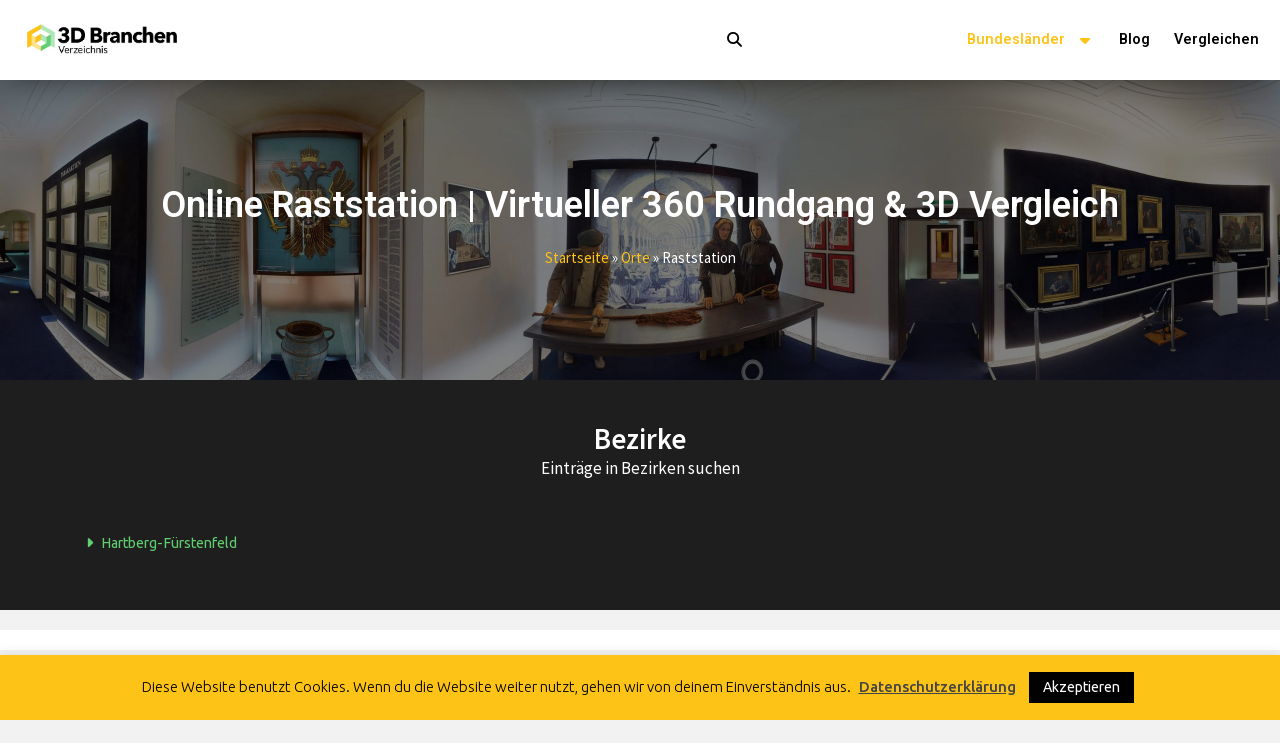

--- FILE ---
content_type: text/html; charset=UTF-8
request_url: https://3dbranchen.at/orte/branche/raststation/
body_size: 37286
content:
<!DOCTYPE html><html lang="de"><head><meta charset="UTF-8"><link media="all" href="https://3dbranchen.at/wp-content/cache/autoptimize/css/autoptimize_f64fcc7112b33eeb7170b08854d02f10.css" rel="stylesheet"><title>Online Raststation | Virtueller 360 Rundgang &#038; 3D Vergleich</title><meta name='robots' content='max-image-preview:large' /><meta name="description" content="Schauräume Raststation finden, vergleichen, bewerten und vor einem Besuch oder einer Buchung in einem 3D Rundgang virtuell begehen."/><meta name="robots" content="max-snippet:-1, max-image-preview:large, max-video-preview:-1"/><link rel="canonical" href="https://3dbranchen.at/orte/branche/raststation/" /><meta property="og:locale" content="de_DE" /><meta property="og:type" content="object" /><meta property="og:title" content="Online Raststation | Virtueller 360 Rundgang &amp; 3D Vergleich" /><meta property="og:description" content="Schauräume Raststation finden, vergleichen, bewerten und vor einem Besuch oder einer Buchung in einem 3D Rundgang virtuell begehen." /><meta property="og:url" content="https://3dbranchen.at/orte/branche/raststation/" /><meta property="og:site_name" content="3D Branchen" /><meta name="twitter:card" content="summary_large_image" /><meta name="twitter:description" content="Schauräume Raststation finden, vergleichen, bewerten und vor einem Besuch oder einer Buchung in einem 3D Rundgang virtuell begehen." /><meta name="twitter:title" content="Online Raststation | Virtueller 360 Rundgang &amp; 3D Vergleich" /> <script type='application/ld+json' class='yoast-schema-graph yoast-schema-graph--main'>{"@context":"https://schema.org","@graph":[{"@type":"Organization","@id":"https://3dbranchen.at/#organization","name":"3D Branchen","url":"https://3dbranchen.at/","sameAs":["https://www.facebook.com/3dbranchen"],"logo":{"@type":"ImageObject","@id":"https://3dbranchen.at/#logo","url":"https://3dbranchen.at/wp-content/uploads/2019/12/3DBranchen-Logo-248-transp.png","width":910,"height":248,"caption":"3D Branchen"},"image":{"@id":"https://3dbranchen.at/#logo"}},{"@type":"WebSite","@id":"https://3dbranchen.at/#website","url":"https://3dbranchen.at/","name":"3D Branchen","description":"3D Rundg\u00e4nge f\u00fcr alle Branchen","publisher":{"@id":"https://3dbranchen.at/#organization"},"potentialAction":{"@type":"SearchAction","target":"https://3dbranchen.at/?s={search_term_string}","query-input":"required name=search_term_string"}},{"@type":"CollectionPage","@id":"https://3dbranchen.at/orte/branche/raststation/#webpage","url":"https://3dbranchen.at/orte/branche/raststation/","inLanguage":"de","name":"Online Raststation | Virtueller 360 Rundgang &amp; 3D Vergleich","isPartOf":{"@id":"https://3dbranchen.at/#website"},"description":"Schaur\u00e4ume Raststation finden, vergleichen, bewerten und vor einem Besuch oder einer Buchung in einem 3D Rundgang virtuell begehen.","breadcrumb":{"@id":"https://3dbranchen.at/orte/branche/raststation/#breadcrumb"}},{"@type":"BreadcrumbList","@id":"https://3dbranchen.at/orte/branche/raststation/#breadcrumb","itemListElement":[{"@type":"ListItem","position":1,"item":{"@type":"WebPage","@id":"https://3dbranchen.at/","url":"https://3dbranchen.at/","name":"Startseite"}},{"@type":"ListItem","position":2,"item":{"@type":"WebPage","@id":"https://3dbranchen.at/orte/","url":"https://3dbranchen.at/orte/","name":"Orte"}},{"@type":"ListItem","position":3,"item":{"@type":"WebPage","@id":"https://3dbranchen.at/orte/branche/raststation/","url":"https://3dbranchen.at/orte/branche/raststation/","name":"Raststation"}}]}]}</script> <link rel='dns-prefetch' href='//static.addtoany.com' /><link rel='dns-prefetch' href='//fonts.googleapis.com' /><link rel='dns-prefetch' href='//use.fontawesome.com' /><link rel='stylesheet' id='listimia-google-fonts-css' href='https://fonts.googleapis.com/css?family=Ubuntu%3A300%2C400%2C500&#038;ver=6.9' type='text/css' media='all' /><style id='elementor-frontend-inline-css' type='text/css'>.elementor-1126 .elementor-element.elementor-element-47a86c75:not(.elementor-motion-effects-element-type-background), .elementor-1126 .elementor-element.elementor-element-47a86c75 > .elementor-motion-effects-container > .elementor-motion-effects-layer{background-image:url("https://3dbranchen.at/wp-content/uploads/2020/05/Pfeilburg-Furstenfeld-05012020_173421-1-scaled.jpg");}
/*# sourceURL=elementor-frontend-inline-css */</style><link rel='stylesheet' id='elementor-post-1327-css' href='https://3dbranchen.at/wp-content/cache/autoptimize/css/autoptimize_single_1675ef302b5a567ed924789fbe2ab169.css?ver=1609030697' type='text/css' media='all' /><link rel='stylesheet' id='elementor-global-css' href='https://3dbranchen.at/wp-content/cache/autoptimize/css/autoptimize_single_a03d69dc949249a8ef4389d910ba4123.css?ver=1616582880' type='text/css' media='all' /><link rel='stylesheet' id='elementor-post-1126-css' href='https://3dbranchen.at/wp-content/cache/autoptimize/css/autoptimize_single_c18160c31ac396afae917bc2b8051edb.css?ver=1674473770' type='text/css' media='all' /><link rel='stylesheet' id='font-awesome-css' href='https://use.fontawesome.com/releases/v7.1.0/css/all.css?wpfas=true' type='text/css' media='all' /><link rel='stylesheet' id='google-fonts-1-css' href='https://fonts.googleapis.com/css?family=Roboto%3A100%2C100italic%2C200%2C200italic%2C300%2C300italic%2C400%2C400italic%2C500%2C500italic%2C600%2C600italic%2C700%2C700italic%2C800%2C800italic%2C900%2C900italic%7CRoboto+Slab%3A100%2C100italic%2C200%2C200italic%2C300%2C300italic%2C400%2C400italic%2C500%2C500italic%2C600%2C600italic%2C700%2C700italic%2C800%2C800italic%2C900%2C900italic%7CSource+Sans+Pro%3A100%2C100italic%2C200%2C200italic%2C300%2C300italic%2C400%2C400italic%2C500%2C500italic%2C600%2C600italic%2C700%2C700italic%2C800%2C800italic%2C900%2C900italic&#038;ver=6.9' type='text/css' media='all' /> <script type="text/javascript" src="https://3dbranchen.at/wp-includes/js/jquery/jquery.min.js?ver=3.7.1" id="jquery-core-js"></script> <script type="text/javascript" id="jquery-js-after">window.gdSetMap = window.gdSetMap || 'osm';window.gdLoadMap = window.gdLoadMap || '';
//# sourceURL=jquery-js-after</script> <script type="text/javascript" id="bootstrap-dummy-js-after">function aui_init_greedy_nav(){jQuery('nav.greedy').each(function(i,obj){if(jQuery(this).hasClass("being-greedy")){return true}jQuery(this).addClass('navbar-expand');var $vlinks='';var $dDownClass='';if(jQuery(this).find('.navbar-nav').length){if(jQuery(this).find('.navbar-nav').hasClass("being-greedy")){return true}$vlinks=jQuery(this).find('.navbar-nav').addClass("being-greedy w-100").removeClass('overflow-hidden')}else if(jQuery(this).find('.nav').length){if(jQuery(this).find('.nav').hasClass("being-greedy")){return true}$vlinks=jQuery(this).find('.nav').addClass("being-greedy w-100").removeClass('overflow-hidden');$dDownClass=' mt-2 '}else{return false}jQuery($vlinks).append('<li class="nav-item list-unstyled ml-auto greedy-btn d-none dropdown ">'+'<a href="javascript:void(0)" data-toggle="dropdown" class="nav-link"><i class="fas fa-ellipsis-h"></i> <span class="greedy-count badge badge-dark badge-pill"></span></a>'+'<ul class="greedy-links dropdown-menu  dropdown-menu-right '+$dDownClass+'"></ul>'+'</li>');var $hlinks=jQuery(this).find('.greedy-links');var $btn=jQuery(this).find('.greedy-btn');var numOfItems=0;var totalSpace=0;var closingTime=1000;var breakWidths=[];$vlinks.children().outerWidth(function(i,w){totalSpace+=w;numOfItems+=1;breakWidths.push(totalSpace)});var availableSpace,numOfVisibleItems,requiredSpace,buttonSpace,timer;function check(){buttonSpace=$btn.width();availableSpace=$vlinks.width()-10;numOfVisibleItems=$vlinks.children().length;requiredSpace=breakWidths[numOfVisibleItems-1];if(numOfVisibleItems>1&&requiredSpace>availableSpace){$vlinks.children().last().prev().prependTo($hlinks);numOfVisibleItems-=1;check()}else if(availableSpace>breakWidths[numOfVisibleItems]){$hlinks.children().first().insertBefore($btn);numOfVisibleItems+=1;check()}jQuery($btn).find(".greedy-count").html(numOfItems-numOfVisibleItems);if(numOfVisibleItems===numOfItems){$btn.addClass('d-none')}else $btn.removeClass('d-none')}jQuery(window).on("resize",function(){check()});check()})}function aui_select2_locale(){var aui_select2_params={"i18n_select_state_text":"Select an option\u2026","i18n_no_matches":"No matches found","i18n_ajax_error":"Loading failed","i18n_input_too_short_1":"Please enter 1 or more characters","i18n_input_too_short_n":"Please enter %item% or more characters","i18n_input_too_long_1":"Please delete 1 character","i18n_input_too_long_n":"Please delete %item% characters","i18n_selection_too_long_1":"You can only select 1 item","i18n_selection_too_long_n":"You can only select %item% items","i18n_load_more":"Loading more results\u2026","i18n_searching":"Searching\u2026"};return{language:{errorLoading:function(){return aui_select2_params.i18n_searching},inputTooLong:function(args){var overChars=args.input.length-args.maximum;if(1===overChars){return aui_select2_params.i18n_input_too_long_1}return aui_select2_params.i18n_input_too_long_n.replace('%item%',overChars)},inputTooShort:function(args){var remainingChars=args.minimum-args.input.length;if(1===remainingChars){return aui_select2_params.i18n_input_too_short_1}return aui_select2_params.i18n_input_too_short_n.replace('%item%',remainingChars)},loadingMore:function(){return aui_select2_params.i18n_load_more},maximumSelected:function(args){if(args.maximum===1){return aui_select2_params.i18n_selection_too_long_1}return aui_select2_params.i18n_selection_too_long_n.replace('%item%',args.maximum)},noResults:function(){return aui_select2_params.i18n_no_matches},searching:function(){return aui_select2_params.i18n_searching}}}}function aui_init_select2(){var select2_args=jQuery.extend({},aui_select2_locale());jQuery("select.aui-select2").each(function(){if(!jQuery(this).hasClass("select2-hidden-accessible")){jQuery(this).select2(select2_args)}})}function aui_time_ago(selector){var aui_timeago_params={"prefix_ago":"","suffix_ago":" ago","prefix_after":"after ","suffix_after":"","seconds":"less than a minute","minute":"about a minute","minutes":"%d minutes","hour":"about an hour","hours":"about %d hours","day":"a day","days":"%d days","month":"about a month","months":"%d months","year":"about a year","years":"%d years"};var templates={prefix:aui_timeago_params.prefix_ago,suffix:aui_timeago_params.suffix_ago,seconds:aui_timeago_params.seconds,minute:aui_timeago_params.minute,minutes:aui_timeago_params.minutes,hour:aui_timeago_params.hour,hours:aui_timeago_params.hours,day:aui_timeago_params.day,days:aui_timeago_params.days,month:aui_timeago_params.month,months:aui_timeago_params.months,year:aui_timeago_params.year,years:aui_timeago_params.years};var template=function(t,n){return templates[t]&&templates[t].replace(/%d/i,Math.abs(Math.round(n)))};var timer=function(time){if(!time)return;time=time.replace(/\.\d+/,"");time=time.replace(/-/,"/").replace(/-/,"/");time=time.replace(/T/," ").replace(/Z/," UTC");time=time.replace(/([\+\-]\d\d)\:?(\d\d)/," $1$2");time=new Date(time*1000||time);var now=new Date();var seconds=((now.getTime()-time)*.001)>>0;var minutes=seconds/60;var hours=minutes/60;var days=hours/24;var years=days/365;return templates.prefix+(seconds<45&&template('seconds',seconds)||seconds<90&&template('minute',1)||minutes<45&&template('minutes',minutes)||minutes<90&&template('hour',1)||hours<24&&template('hours',hours)||hours<42&&template('day',1)||days<30&&template('days',days)||days<45&&template('month',1)||days<365&&template('months',days/30)||years<1.5&&template('year',1)||template('years',years))+templates.suffix};var elements=document.getElementsByClassName(selector);if(selector&&elements&&elements.length){for(var i in elements){var $el=elements[i];if(typeof $el==='object'){$el.innerHTML='<i class="far fa-clock"></i> '+timer($el.getAttribute('title')||$el.getAttribute('datetime'))}}}setTimeout(function(){aui_time_ago(selector)},60000)}function aui_init_tooltips(){jQuery('[data-toggle="tooltip"]').tooltip();jQuery('[data-toggle="popover"]').popover();jQuery('[data-toggle="popover-html"]').popover({html:true});jQuery('[data-toggle="popover"],[data-toggle="popover-html"]').on('inserted.bs.popover',function(){jQuery('body > .popover').wrapAll("<div class='bsui' />")})}$aui_doing_init_flatpickr=false;function aui_init_flatpickr(){if(typeof jQuery.fn.flatpickr==="function"&&!$aui_doing_init_flatpickr){$aui_doing_init_flatpickr=true;try{flatpickr.localize({weekdays:{shorthand:['Sun','Mon','Tue','Wed','Thu','Fri','Sat'],longhand:['Sun','Mon','Tue','Wed','Thu','Fri','Sat'],},months:{shorthand:['Jan','Feb','Mar','Apr','May','Jun','Jul','Aug','Sep','Oct','Nov','Dec'],longhand:['January','February','March','April','May','June','July','August','September','October','November','December'],},daysInMonth:[31,28,31,30,31,30,31,31,30,31,30,31],firstDayOfWeek:1,ordinal:function(nth){var s=nth%100;if(s>3&&s<21)return"th";switch(s%10){case 1:return"st";case 2:return"nd";case 3:return"rd";default:return"th"}},rangeSeparator:' to ',weekAbbreviation:'Wk',scrollTitle:'Scroll to increment',toggleTitle:'Click to toggle',amPM:['AM','PM'],yearAriaLabel:'Year',hourAriaLabel:'Hour',minuteAriaLabel:'Minute',time_24hr:false})}catch(err){console.log(err.message)}jQuery('input[data-aui-init="flatpickr"]:not(.flatpickr-input)').flatpickr()}$aui_doing_init_flatpickr=false}$aui_doing_init_iconpicker=false;function aui_init_iconpicker(){if(typeof jQuery.fn.iconpicker==="function"&&!$aui_doing_init_iconpicker){$aui_doing_init_iconpicker=true;jQuery('input[data-aui-init="iconpicker"]:not(.iconpicker-input)').iconpicker()}$aui_doing_init_iconpicker=false}function aui_modal_iframe($title,$url,$footer,$dismissible,$class,$dialog_class,$body_class,responsive){if(!$body_class){$body_class='p-0'}var wClass='text-center position-absolute w-100 text-dark overlay overlay-white p-0 m-0 d-none d-flex justify-content-center align-items-center';var $body="",sClass="w-100 p-0 m-0";if(responsive){$body+='<div class="embed-responsive embed-responsive-16by9">';wClass+=' h-100';sClass+=' embed-responsive-item'}else{wClass+=' vh-100';sClass+=' vh-100'}$body+='<div class="ac-preview-loading '+wClass+'" style="left:0;top:0"><div class="spinner-border" role="status"></div></div>';$body+='<iframe id="embedModal-iframe" class="'+sClass+'" src="" width="100%" height="100%" frameborder="0" allowtransparency="true"></iframe>';if(responsive){$body+='</div>'}$m=aui_modal($title,$body,$footer,$dismissible,$class,$dialog_class,$body_class);jQuery($m).on('shown.bs.modal',function(e){iFrame=jQuery('#embedModal-iframe');jQuery('.ac-preview-loading').addClass('d-flex');iFrame.attr({src:$url});iFrame.load(function(){jQuery('.ac-preview-loading').removeClass('d-flex')})});return $m}function aui_modal($title,$body,$footer,$dismissible,$class,$dialog_class,$body_class){if(!$class){$class=''}if(!$dialog_class){$dialog_class=''}if(!$body){$body='<div class="text-center"><div class="spinner-border" role="status"></div></div>'}jQuery('.aui-modal').modal('hide').modal('dispose').remove();jQuery('.modal-backdrop').remove();var $modal='';$modal+='<div class="modal aui-modal fade shadow bsui '+$class+'" tabindex="-1">'+'<div class="modal-dialog modal-dialog-centered '+$dialog_class+'">'+'<div class="modal-content border-0 shadow">';if($title){$modal+='<div class="modal-header">'+'<h5 class="modal-title">'+$title+'</h5>';if($dismissible){$modal+='<button type="button" class="close" data-dismiss="modal" aria-label="Close">'+'<span aria-hidden="true">&times;</span>'+'</button>'}$modal+='</div>'}$modal+='<div class="modal-body '+$body_class+'">'+$body+'</div>';if($footer){$modal+='<div class="modal-footer">'+$footer+'</div>'}$modal+='</div>'+'</div>'+'</div>';jQuery('body').append($modal);return jQuery('.aui-modal').modal('hide').modal({})}function aui_conditional_fields(form){jQuery(form).find(".aui-conditional-field").each(function(){var $element_require=jQuery(this).data('element-require');if($element_require){$element_require=$element_require.replace("&#039;","'");$element_require=$element_require.replace("&quot;",'"');if(aui_check_form_condition($element_require,form)){jQuery(this).removeClass('d-none')}else{jQuery(this).addClass('d-none')}}})}function aui_check_form_condition(condition,form){if(form){condition=condition.replace(/\(form\)/g,"('"+form+"')")}return new Function("return "+condition+";")()}jQuery.fn.aui_isOnScreen=function(){var win=jQuery(window);var viewport={top:win.scrollTop(),left:win.scrollLeft()};viewport.right=viewport.left+win.width();viewport.bottom=viewport.top+win.height();var bounds=this.offset();bounds.right=bounds.left+this.outerWidth();bounds.bottom=bounds.top+this.outerHeight();return(!(viewport.right<bounds.left||viewport.left>bounds.right||viewport.bottom<bounds.top||viewport.top>bounds.bottom))};function aui_carousel_maybe_show_multiple_items($carousel){var $items={};var $item_count=0;if(!jQuery($carousel).find('.carousel-inner-original').length){jQuery($carousel).append('<div class="carousel-inner-original d-none">'+jQuery($carousel).find('.carousel-inner').html()+'</div>')}jQuery($carousel).find('.carousel-inner-original .carousel-item').each(function(){$items[$item_count]=jQuery(this).html();$item_count++});if(!$item_count){return}if(jQuery(window).width()<=576){if(jQuery($carousel).find('.carousel-inner').hasClass('aui-multiple-items')&&jQuery($carousel).find('.carousel-inner-original').length){jQuery($carousel).find('.carousel-inner').removeClass('aui-multiple-items').html(jQuery($carousel).find('.carousel-inner-original').html());jQuery($carousel).find(".carousel-indicators li").removeClass("d-none")}}else{var $md_count=jQuery($carousel).data('limit_show');var $new_items='';var $new_items_count=0;var $new_item_count=0;var $closed=true;Object.keys($items).forEach(function(key,index){if(index!=0&&Number.isInteger(index/$md_count)){$new_items+='</div></div>';$closed=true}if(index==0||Number.isInteger(index/$md_count)){$active=index==0?'active':'';$new_items+='<div class="carousel-item '+$active+'"><div class="row m-0">';$closed=false;$new_items_count++;$new_item_count=0}$new_items+='<div class="col pr-1 pl-0">'+$items[index]+'</div>';$new_item_count++});if(!$closed){if($md_count-$new_item_count>0){$placeholder_count=$md_count-$new_item_count;while($placeholder_count>0){$new_items+='<div class="col pr-1 pl-0"></div>';$placeholder_count--}}$new_items+='</div></div>'}jQuery($carousel).find('.carousel-inner').addClass('aui-multiple-items').html($new_items);jQuery($carousel).find('.carousel-item.active img').each(function(){if(real_srcset=jQuery(this).attr("data-srcset")){if(!jQuery(this).attr("srcset"))jQuery(this).attr("srcset",real_srcset)}if(real_src=jQuery(this).attr("data-src")){if(!jQuery(this).attr("srcset"))jQuery(this).attr("src",real_src)}});$hide_count=$new_items_count-1;jQuery($carousel).find(".carousel-indicators li:gt("+$hide_count+")").addClass("d-none")}jQuery(window).trigger("aui_carousel_multiple")}function aui_init_carousel_multiple_items(){jQuery(window).on("resize",function(){jQuery('.carousel-multiple-items').each(function(){aui_carousel_maybe_show_multiple_items(this)})});jQuery('.carousel-multiple-items').each(function(){aui_carousel_maybe_show_multiple_items(this)})}function init_nav_sub_menus(){jQuery('.navbar-multi-sub-menus').each(function(i,obj){if(jQuery(this).hasClass("has-sub-sub-menus")){return true}jQuery(this).addClass('has-sub-sub-menus');jQuery(this).find('.dropdown-menu a.dropdown-toggle').on('click',function(e){var $el=jQuery(this);$el.toggleClass('active-dropdown');var $parent=jQuery(this).offsetParent(".dropdown-menu");if(!jQuery(this).next().hasClass('show')){jQuery(this).parents('.dropdown-menu').first().find('.show').removeClass("show")}var $subMenu=jQuery(this).next(".dropdown-menu");$subMenu.toggleClass('show');jQuery(this).parent("li").toggleClass('show');jQuery(this).parents('li.nav-item.dropdown.show').on('hidden.bs.dropdown',function(e){jQuery('.dropdown-menu .show').removeClass("show");$el.removeClass('active-dropdown')});if(!$parent.parent().hasClass('navbar-nav')){$el.next().addClass('position-relative border-top border-bottom')}return false})})}function aui_lightbox_embed($link,ele){ele.preventDefault();jQuery('.aui-carousel-modal').remove();var $modal='<div class="modal fade aui-carousel-modal bsui" tabindex="-1" role="dialog" aria-labelledby="aui-modal-title" aria-hidden="true"><div class="modal-dialog modal-dialog-centered modal-xl mw-100"><div class="modal-content bg-transparent border-0"><div class="modal-header"><h5 class="modal-title" id="aui-modal-title"></h5></div><div class="modal-body text-center"><i class="fas fa-circle-notch fa-spin fa-3x"></i></div></div></div></div>';jQuery('body').append($modal);jQuery('.aui-carousel-modal').modal({});jQuery('.aui-carousel-modal').on('hidden.bs.modal',function(e){jQuery("iframe").attr('src','')});$container=jQuery($link).closest('.aui-gallery');$clicked_href=jQuery($link).attr('href');$images=[];$container.find('.aui-lightbox-image').each(function(){var a=this;var href=jQuery(a).attr('href');if(href){$images.push(href)}});if($images.length){var $carousel='<div id="aui-embed-slider-modal" class="carousel slide" >';if($images.length>1){$i=0;$carousel+='<ol class="carousel-indicators position-fixed">';$container.find('.aui-lightbox-image').each(function(){$active=$clicked_href==jQuery(this).attr('href')?'active':'';$carousel+='<li data-target="#aui-embed-slider-modal" data-slide-to="'+$i+'" class="'+$active+'"></li>';$i++});$carousel+='</ol>'}$i=0;$carousel+='<div class="carousel-inner">';$container.find('.aui-lightbox-image').each(function(){var a=this;$active=$clicked_href==jQuery(this).attr('href')?'active':'';$carousel+='<div class="carousel-item '+$active+'"><div>';var css_height=window.innerWidth>window.innerHeight?'90vh':'auto';var img=jQuery(a).find('img').clone().removeClass().addClass('mx-auto d-block w-auto mw-100 rounded').css('max-height',css_height).get(0).outerHTML;$carousel+=img;if(jQuery(a).parent().find('.carousel-caption').length){$carousel+=jQuery(a).parent().find('.carousel-caption').clone().removeClass('sr-only').get(0).outerHTML}else if(jQuery(a).parent().find('.figure-caption').length){$carousel+=jQuery(a).parent().find('.figure-caption').clone().removeClass('sr-only').addClass('carousel-caption').get(0).outerHTML}$carousel+='</div></div>';$i++});$container.find('.aui-lightbox-iframe').each(function(){var a=this;$active=$clicked_href==jQuery(this).attr('href')?'active':'';$carousel+='<div class="carousel-item '+$active+'"><div class="modal-xl mx-auto embed-responsive embed-responsive-16by9">';var css_height=window.innerWidth>window.innerHeight?'95vh':'auto';var url=jQuery(a).attr('href');var iframe='<iframe class="embed-responsive-item" style="height:'+css_height+'" src="'+url+'?rel=0&amp;showinfo=0&amp;modestbranding=1&amp;autoplay=1" id="video" allow="autoplay"></iframe>';var img=iframe;$carousel+=img;$carousel+='</div></div>';$i++});$carousel+='</div>';if($images.length>1){$carousel+='<a class="carousel-control-prev" href="#aui-embed-slider-modal" role="button" data-slide="prev">';$carousel+='<span class="carousel-control-prev-icon" aria-hidden="true"></span>';$carousel+=' <a class="carousel-control-next" href="#aui-embed-slider-modal" role="button" data-slide="next">';$carousel+='<span class="carousel-control-next-icon" aria-hidden="true"></span>';$carousel+='</a>'}$carousel+='</div>';var $close='<button type="button" class="close text-white text-right position-fixed" style="font-size: 2.5em;right: 20px;top: 10px; z-index: 1055;" data-dismiss="modal" aria-label="Close"><span aria-hidden="true">&times;</span></button>';jQuery('.aui-carousel-modal .modal-content').html($carousel).prepend($close)}}function aui_init_lightbox_embed(){jQuery('.aui-lightbox-image, .aui-lightbox-iframe').off('click').on("click",function(ele){aui_lightbox_embed(this,ele)})}function aui_init_modal_iframe(){jQuery('.aui-has-embed, [data-aui-embed="iframe"]').each(function(e){if(!jQuery(this).hasClass('aui-modal-iframed')&&jQuery(this).data('embed-url')){jQuery(this).addClass('aui-modal-iframed');jQuery(this).on("click",function(e1){aui_modal_iframe('',jQuery(this).data('embed-url'),'',true,'','modal-lg','aui-modal-iframe p-0',true);return false})}})}$aui_doing_toast=false;function aui_toast($id,$type,$title,$title_small,$body,$time,$can_close){if($aui_doing_toast){setTimeout(function(){aui_toast($id,$type,$title,$title_small,$body,$time,$can_close)},500);return}$aui_doing_toast=true;if($can_close==null){$can_close=false}if($time==''||$time==null){$time=3000}if(document.getElementById($id)){jQuery('#'+$id).toast('show');setTimeout(function(){$aui_doing_toast=false},500);return}var uniqid=Date.now();if($id){uniqid=$id}$op="";$tClass='';$thClass='';$icon="";if($type=='success'){$op="opacity:.92;";$tClass='alert alert-success';$thClass='bg-transparent border-0 alert-success';$icon="<div class='h5 m-0 p-0'><i class='fas fa-check-circle mr-2'></i></div>"}else if($type=='error'||$type=='danger'){$op="opacity:.92;";$tClass='alert alert-danger';$thClass='bg-transparent border-0 alert-danger';$icon="<div class='h5 m-0 p-0'><i class='far fa-times-circle mr-2'></i></div>"}else if($type=='info'){$op="opacity:.92;";$tClass='alert alert-info';$thClass='bg-transparent border-0 alert-info';$icon="<div class='h5 m-0 p-0'><i class='fas fa-info-circle mr-2'></i></div>"}else if($type=='warning'){$op="opacity:.92;";$tClass='alert alert-warning';$thClass='bg-transparent border-0 alert-warning';$icon="<div class='h5 m-0 p-0'><i class='fas fa-exclamation-triangle mr-2'></i></div>"}if(!document.getElementById("aui-toasts")){jQuery('body').append('<div class="bsui" id="aui-toasts"><div class="position-fixed aui-toast-bottom-right pr-3 mb-1" style="z-index: 500000;right: 0;bottom: 0;'+$op+'"></div></div>')}$toast='<div id="'+uniqid+'" class="toast fade hide shadow hover-shadow '+$tClass+'" style="" role="alert" aria-live="assertive" aria-atomic="true" data-delay="'+$time+'">';if($type||$title||$title_small){$toast+='<div class="toast-header '+$thClass+'">';if($icon){$toast+=$icon}if($title){$toast+='<strong class="mr-auto">'+$title+'</strong>'}if($title_small){$toast+='<small>'+$title_small+'</small>'}if($can_close){$toast+='<button type="button" class="ml-2 mb-1 close" data-dismiss="toast" aria-label="Close"><span aria-hidden="true">×</span></button>'}$toast+='</div>'}if($body){$toast+='<div class="toast-body">'+$body+'</div>'}$toast+='</div>';jQuery('.aui-toast-bottom-right').prepend($toast);jQuery('#'+uniqid).toast('show');setTimeout(function(){$aui_doing_toast=false},500)}function aui_init_counters(){const animNum=(EL)=>{if(EL._isAnimated)return;EL._isAnimated=true;let end=EL.dataset.auiend;let start=EL.dataset.auistart;let duration=EL.dataset.auiduration?EL.dataset.auiduration:2000;let seperator=EL.dataset.auisep?EL.dataset.auisep:'';jQuery(EL).prop('Counter',start).animate({Counter:end},{duration:Math.abs(duration),easing:'swing',step:function(now){const text=seperator?(Math.ceil(now)).toLocaleString('en-US'):Math.ceil(now);const html=seperator?text.split(",").map(n=>`<span class="count">${n}</span>`).join(","):text;if(seperator&&seperator!=','){html.replace(',',seperator)}jQuery(this).html(html)}})};const inViewport=(entries,observer)=>{entries.forEach(entry=>{if(entry.isIntersecting)animNum(entry.target)})};jQuery("[data-auicounter]").each((i,EL)=>{const observer=new IntersectionObserver(inViewport);observer.observe(EL)})}function aui_init(){aui_init_counters();init_nav_sub_menus();aui_init_tooltips();aui_init_select2();aui_init_flatpickr();aui_init_iconpicker();aui_init_greedy_nav();aui_time_ago('timeago');aui_init_carousel_multiple_items();aui_init_lightbox_embed();aui_init_modal_iframe()}jQuery(window).on("load",function(){aui_init()});jQuery(function($){var ua=navigator.userAgent.toLowerCase();var isiOS=ua.match(/(iphone|ipod|ipad)/);if(isiOS){var pS=0;pM=parseFloat($('body').css('marginTop'));$(document).on('show.bs.modal',function(){pS=window.scrollY;$('body').css({marginTop:-pS,overflow:'hidden',position:'fixed',})}).on('hidden.bs.modal',function(){$('body').css({marginTop:pM,overflow:'visible',position:'inherit',});window.scrollTo(0,pS)})}});var aui_confirm=function(message,okButtonText,cancelButtonText,isDelete,large){okButtonText=okButtonText||'Yes';cancelButtonText=cancelButtonText||'Cancel';message=message||'Are you sure?';sizeClass=large?'':'modal-sm';btnClass=isDelete?'btn-danger':'btn-primary';deferred=jQuery.Deferred();var $body="";$body+="<h3 class='h4 py-3 text-center text-dark'>"+message+"</h3>";$body+="<div class='d-flex'>";$body+="<button class='btn btn-outline-secondary w-50 btn-round' data-dismiss='modal'  onclick='deferred.resolve(false);'>"+cancelButtonText+"</button>";$body+="<button class='btn "+btnClass+" ml-2 w-50 btn-round' data-dismiss='modal'  onclick='deferred.resolve(true);'>"+okButtonText+"</button>";$body+="</div>";$modal=aui_modal('',$body,'',false,'',sizeClass);return deferred.promise()};window.onscroll=function(){aui_set_data_scroll()};function aui_set_data_scroll(){document.documentElement.dataset.scroll=window.scrollY}aui_set_data_scroll();
//# sourceURL=bootstrap-dummy-js-after</script> <script type="text/javascript" id="addtoany-core-js-before">window.a2a_config=window.a2a_config||{};a2a_config.callbacks=[];a2a_config.overlays=[];a2a_config.templates={};a2a_localize = {
	Share: "Teilen",
	Save: "Speichern",
	Subscribe: "Abonnieren",
	Email: "E-Mail",
	Bookmark: "Lesezeichen",
	ShowAll: "Alle anzeigen",
	ShowLess: "Weniger anzeigen",
	FindServices: "Dienst(e) suchen",
	FindAnyServiceToAddTo: "Um weitere Dienste ergänzen",
	PoweredBy: "Präsentiert von",
	ShareViaEmail: "Teilen via E-Mail",
	SubscribeViaEmail: "Via E-Mail abonnieren",
	BookmarkInYourBrowser: "Lesezeichen in deinem Browser",
	BookmarkInstructions: "Drücke Ctrl+D oder \u2318+D um diese Seite bei den Lesenzeichen zu speichern.",
	AddToYourFavorites: "Zu deinen Favoriten hinzufügen",
	SendFromWebOrProgram: "Senden von jeder E-Mail Adresse oder E-Mail-Programm",
	EmailProgram: "E-Mail-Programm",
	More: "Mehr&#8230;",
	ThanksForSharing: "Thanks for sharing!",
	ThanksForFollowing: "Thanks for following!"
};


//# sourceURL=addtoany-core-js-before</script> <script type="text/javascript" defer src="https://static.addtoany.com/menu/page.js" id="addtoany-core-js"></script> <script type="text/javascript" id="cookie-law-info-js-extra">var Cli_Data = {"nn_cookie_ids":[],"cookielist":[],"non_necessary_cookies":[],"ccpaEnabled":"","ccpaRegionBased":"","ccpaBarEnabled":"","strictlyEnabled":["necessary","obligatoire"],"ccpaType":"gdpr","js_blocking":"","custom_integration":"","triggerDomRefresh":"","secure_cookies":""};
var cli_cookiebar_settings = {"animate_speed_hide":"500","animate_speed_show":"500","background":"#fdc317","border":"#b1a6a6c2","border_on":"","button_1_button_colour":"#000","button_1_button_hover":"#000000","button_1_link_colour":"#fff","button_1_as_button":"1","button_1_new_win":"","button_2_button_colour":"#333","button_2_button_hover":"#292929","button_2_link_colour":"#444","button_2_as_button":"","button_2_hidebar":"","button_3_button_colour":"#000","button_3_button_hover":"#000000","button_3_link_colour":"#fff","button_3_as_button":"1","button_3_new_win":"","button_4_button_colour":"#000","button_4_button_hover":"#000000","button_4_link_colour":"#62a329","button_4_as_button":"","button_7_button_colour":"#61a229","button_7_button_hover":"#4e8221","button_7_link_colour":"#fff","button_7_as_button":"1","button_7_new_win":"","font_family":"inherit","header_fix":"","notify_animate_hide":"1","notify_animate_show":"1","notify_div_id":"#cookie-law-info-bar","notify_position_horizontal":"right","notify_position_vertical":"bottom","scroll_close":"","scroll_close_reload":"","accept_close_reload":"","reject_close_reload":"","showagain_tab":"","showagain_background":"#fff","showagain_border":"#000","showagain_div_id":"#cookie-law-info-again","showagain_x_position":"100px","text":"#000","show_once_yn":"","show_once":"10000","logging_on":"","as_popup":"","popup_overlay":"1","bar_heading_text":"","cookie_bar_as":"banner","popup_showagain_position":"bottom-right","widget_position":"left"};
var log_object = {"ajax_url":"https://3dbranchen.at/wp-admin/admin-ajax.php"};
//# sourceURL=cookie-law-info-js-extra</script> <script type="text/javascript" id="geodir-js-extra">var geodir_params = {"siteurl":"https://3dbranchen.at","plugin_url":"https://3dbranchen.at/wp-content/plugins/geodirectory","ajax_url":"https://3dbranchen.at/wp-admin/admin-ajax.php","gd_modal":"0","is_rtl":"0","basic_nonce":"b78c148682","text_add_fav":"Add to Favorites","text_fav":"Favorite","text_remove_fav":"Remove from Favorites","text_unfav":"Unfavorite","icon_fav":"fas fa-heart","icon_unfav":"fas fa-heart","api_url":"https://3dbranchen.at/wp-json/geodir/v2/","location_base_url":"https://3dbranchen.at/branchen/","location_url":"https://3dbranchen.at/branchen/","search_base_url":"https://3dbranchen.at/suche/","custom_field_not_blank_var":"Field label must not be blank","custom_field_not_special_char":"Please do not use special character and spaces in field key Variable Name.","custom_field_unique_name":"Field key must be unique.","custom_field_delete":"Are you sure you wish to delete this field?","custom_field_delete_children":"You must move or remove child elements first.","tax_meta_class_succ_del_msg":"File has been successfully deleted.","tax_meta_class_not_permission_to_del_msg":"You do NOT have permission to delete this file.","tax_meta_class_order_save_msg":"Order saved!","tax_meta_class_not_permission_record_img_msg":"You do not have permission to reorder images.","address_not_found_on_map_msg":"Address not found for:","my_place_listing_del":"Are you sure you wish to delete this listing?","confirmPostAuthorAction":"Are you sure you wish to perform this action?","my_main_listing_del":"Deleting the main listing of a franchise will turn all franchises in regular listings. Are you sure wish to delete this main listing?","rating_error_msg":"Error : please retry","listing_url_prefix_msg":"Please enter listing url prefix","invalid_listing_prefix_msg":"Invalid character in listing url prefix","location_url_prefix_msg":"Please enter location url prefix","invalid_location_prefix_msg":"Invalid character in location url prefix","location_and_cat_url_separator_msg":"Please enter location and category url separator","invalid_char_and_cat_url_separator_msg":"Invalid character in location and category url separator","listing_det_url_separator_msg":"Please enter listing detail url separator","invalid_char_listing_det_url_separator_msg":"Invalid character in listing detail url separator","loading_listing_error_favorite":"Error loading listing.","field_id_required":"This field is required.","valid_email_address_msg":"Please enter valid email address.","default_marker_icon":"https://3dbranchen.at/wp-content/plugins/geodirectory/assets/images/pin.png","default_marker_w":"50","default_marker_h":"50","latitude_error_msg":"A numeric value is required. Please make sure you have either dragged the marker or clicked the button: Set Address On Map","longgitude_error_msg":"A numeric value is required. Please make sure you have either dragged the marker or clicked the button: Set Address On Map","gd_cmt_btn_post_reply":"Post Reply","gd_cmt_btn_reply_text":"Reply text","gd_cmt_btn_post_review":"Post Review","gd_cmt_btn_review_text":"Review text","gd_cmt_err_no_rating":"Please select star rating, you can't leave a review without stars.","err_max_file_size":"File size error : You tried to upload a file over %s","err_file_upload_limit":"You have reached your upload limit of %s files.","err_pkg_upload_limit":"You may only upload %s files with this package, please try again.","action_remove":"Remove","txt_all_files":"Allowed files","err_file_type":"File type error. Allowed file types: %s","gd_allowed_img_types":"jpg,jpeg,jpe,gif,png,webp","txt_form_wait":"Wait...","txt_form_searching":"Searching...","txt_form_my_location":"My Location","rating_type":"fa","reviewrating":"","multirating":"","map_name":"osm","osmStart":"Start","osmVia":"Via {viaNumber}","osmEnd":"Enter Your Location","osmPressEnter":"Press Enter key to search","geoMyLocation":"My Location","geoErrUNKNOWN_ERROR":"Unable to find your location","geoErrPERMISSION_DENINED":"Permission denied in finding your location","geoErrPOSITION_UNAVAILABLE":"Your location is currently unknown","geoErrBREAK":"Attempt to find location took too long","geoErrDEFAULT":"Location detection not supported in browser","i18n_set_as_default":"Set as default","i18n_no_matches":"No matches found","i18n_ajax_error":"Loading failed","i18n_input_too_short_1":"Please enter 1 or more characters","i18n_input_too_short_n":"Please enter %item% or more characters","i18n_input_too_long_1":"Please delete 1 character","i18n_input_too_long_n":"Please delete %item% characters","i18n_selection_too_long_1":"You can only select 1 item","i18n_selection_too_long_n":"You can only select %item% items","i18n_load_more":"Loading more results\u2026","i18n_searching":"Searching\u2026","txt_choose_image":"Choose an image","txt_use_image":"Use image","img_spacer":"https://3dbranchen.at/wp-admin/images/media-button-image.gif","txt_post_review":"Post Review","txt_post_reply":"Post reply","txt_leave_a_review":"Leave a Review","txt_leave_a_reply":"Leave a reply","txt_reply_text":"Reply text","txt_review_text":"Review text","txt_read_more":"Read more","txt_about_listing":"about this listing","txt_open_now":"Open now","txt_closed_now":"Closed now","txt_closed_today":"Closed today","txt_closed":"Closed","txt_single_use":"This field is single use only and is already being used.","txt_page_settings":"Page selections should not be the same, please correct the issue to continue.","txt_save_other_setting":"Please save the current setting before adding a new one.","txt_previous":"Previous","txt_next":"Next","txt_lose_changes":"You may lose changes if you navigate away now!","txt_are_you_sure":"Are you sure?","txt_saving":"Saving...","txt_saved":"Saved","txt_order_saved":"Order saved","txt_preview":"Preview","txt_edit":"Edit","txt_delete":"Delete","txt_cancel":"Cancel","txt_confirm":"Confirm","txt_continue":"Continue","txt_yes":"Yes","txt_deleted":"Deleted","txt_google_key_error":"Google API key Error","txt_documentation":"Documentation","txt_google_key_verifying":"Verifying API Key","txt_google_key_enable_billing":"Enable Billing","txt_google_key_error_project":"Key invalid, you might have entered the project number instead of the API key","txt_google_key_error_invalid":"Key invalid, please double check you have entered it correctly","txt_google_key_error_referer":"This URL is not allowed for this API Key","txt_google_key_error_billing":"You must enable billing on your Google account.","txt_google_key_error_brave":"Brave browser shield will block this check and return a false positive","confirm_new_wp_template":"Are you sure want to create a new template to customize?","gmt_offset":"+1:00","timezone_string":"Europe/Vienna","autosave":"10000","search_users_nonce":"bcd6bf7048","google_api_key":"AIzaSyDOMc7z8Bc-DLyZyT_bvPs53rmPn7HTlcA","mapLanguage":"de","osmRouteLanguage":"de","markerAnimation":"bounce","confirm_set_location":"Would you like to manually set your location?","confirm_lbl_error":"ERROR:","label_title":"Title","label_caption":"Caption","button_set":"Set","BH_altTimeFormat":"H:mm","time_ago":{"prefix_ago":"","suffix_ago":" ago","prefix_after":"after ","suffix_after":"","seconds":"less than a minute","minute":"about a minute","minutes":"%d minutes","hour":"about an hour","hours":"about %d hours","day":"a day","days":"%d days","month":"about a month","months":"%d months","year":"about a year","years":"%d years"},"resize_marker":"","marker_max_width":"50","marker_max_height":"50","ga_confirm_delete":"Are you wish to deauthorize and disconnect analytics?","marker_cluster_size":"40","marker_cluster_zoom":"19","imagePath":"https://3dbranchen.at/wp-content/plugins/geodir_marker_cluster/assets/images/m"};
//# sourceURL=geodir-js-extra</script> <script type="text/javascript" id="jquery-ui-datepicker-js-after">jQuery(function(jQuery){jQuery.datepicker.setDefaults({"closeText":"Schlie\u00dfen","currentText":"Heute","monthNames":["Januar","Februar","M\u00e4rz","April","Mai","Juni","Juli","August","September","Oktober","November","Dezember"],"monthNamesShort":["Jan.","Feb.","M\u00e4rz","Apr.","Mai","Juni","Juli","Aug.","Sep.","Okt.","Nov.","Dez."],"nextText":"Weiter","prevText":"Zur\u00fcck","dayNames":["Sonntag","Montag","Dienstag","Mittwoch","Donnerstag","Freitag","Samstag"],"dayNamesShort":["So.","Mo.","Di.","Mi.","Do.","Fr.","Sa."],"dayNamesMin":["S","M","D","M","D","F","S"],"dateFormat":"d. MM yy","firstDay":1,"isRTL":false});});
//# sourceURL=jquery-ui-datepicker-js-after</script> <script type="text/javascript" id="geodir-jquery-ui-timepicker-js-after">jQuery(function($){$.timepicker.setDefaults({"timeOnlyTitle":"Choose Time","timeText":"Time","hourText":"Hour","minuteText":"Minute","secondText":"Second","millisecText":"Millisecond","microsecText":"Microsecond","timezoneText":"Time Zone","currentText":"Now","closeText":"Done","amNames":["a.m.","A"],"pmNames":["p.m.","P"],"isRTL":false});});
//# sourceURL=geodir-jquery-ui-timepicker-js-after</script> <script type="text/javascript" id="geodir-adv-search-js-extra">var geodir_search_params = {"geodir_advanced_search_plugin_url":"https://3dbranchen.at/wp-content/plugins/geodir_advance_search_filters","geodir_admin_ajax_url":"https://3dbranchen.at/wp-admin/admin-ajax.php","request_param":"{\"geo_url\":\"is_archive\",\"geo_posttype\":\"gd_place\"}","msg_Near":"Near:","default_Near":"Wo? Stadt, Bezirk, Region","msg_Me":"Me","unom_dist":"km","autocomplete_field_name":"s","geodir_enable_autocompleter":"1","search_suggestions_with":"","geodir_location_manager_active":"1","msg_User_defined":"Benutzer definiert","ask_for_share_location":"","geodir_autolocate_ask":"","geodir_autolocate_ask_msg":"Soll Ihre Position ermittelt werden, um Eintr\u00e4ge in Ihrer N\u00e4he anzuzeigen?","UNKNOWN_ERROR":"Es war uns leider nicht m\u00f6glich Ihre Position zu ermitteln.","PERMISSION_DENINED":"Erlaubnis zur Ermittlung Ihres Standorts wurde abgelehnt.","POSITION_UNAVAILABLE":"Ihre Position ist aktuell unbekannt.","BREAK":"Der Versuch Ihre Position zu ermitteln hat leider zu lange gedauert.","GEOLOCATION_NOT_SUPPORTED":"Geolocation wird von diesem Browser nicht unterst\u00fctzt.","DEFAUTL_ERROR":"Ihr Browser ist leider nicht in der Lage Sie zu lokalisieren.","text_more":"Mehr","text_less":"Weniger","msg_In":"In:","txt_in_country":"Land","txt_in_region":"(Region)","txt_in_city":"(Ort)","txt_in_hood":"Nachbarschaft","compass_active_color":"#087CC9","onload_redirect":"no","onload_askRedirect":"","onload_redirectLocation":"","autocomplete_min_chars":"3","autocompleter_max_results":"7","autocompleter_filter_location":"1","time_format":"G:i","am_pm":"[\"a.m.\", \"a.m.\", \"p.m.\", \"p.m.\"]","open_now_format":"{label}, {time}"};
//# sourceURL=geodir-adv-search-js-extra</script> <script type="text/javascript" id="geodir-cp-js-extra">var geodir_cp_params = [];
//# sourceURL=geodir-cp-js-extra</script> <script type="text/javascript" id="geodir-location-script-js-extra">var geodir_location_params = {"geodir_location_admin_url":"https://3dbranchen.at/wp-admin/admin.php","geodir_location_plugin_url":"https://3dbranchen.at/wp-content/plugins/geodir_location_manager","ajax_url":"https://3dbranchen.at/wp-admin/admin-ajax.php","select_merge_city_msg":"Bezirk f\u00fcr die Fusionierung w\u00e4hlen.","confirm_set_default":"Sind Sie sicher, das dieser Bezirk der Standard Bezirk sein soll?","LISTING_URL_PREFIX":"Bitte geben Sie ein Url Prefix f\u00fcr Eintr\u00e4ge ein","LISTING_URL_PREFIX_INVALID_CHAR":"Ung\u00fcltiges Zeichen im Url Prefix f\u00fcr Eintr\u00e4ge","LOCATION_URL_PREFIX":"Bitte geben Sie ein Prefix die Url der Standorte ein","LOCATOIN_PREFIX_INVALID_CHAR":"Ung\u00fcltiges Zeichen im Standort Url Prefix","LOCATION_CAT_URL_SEP":"Bitte geben Sie einen Url Seperrator f\u00fcr Kategorien und Standorte ein","LOCATION_CAT_URL_SEP_INVALID_CHAR":"Ung\u00fcltiges Zeichen im Url Seperrator f\u00fcr Kategorien und Standorte","LISTING_DETAIL_URL_SEP":"Bitte geben Sie das Trennzeichen f\u00fcr die Url der Eintragsdetailseite ein","LISTING_DETAIL_URL_SEP_INVALID_CHAR":"Ung\u00fcltiges Zeichen im Url Trennzeichen f\u00fcr Eintragsdetailseiten ","LOCATION_PLEASE_WAIT":"Bitte warten Sie....","LOCATION_CHOSEN_NO_RESULT_TEXT":"Entschuldigung, kein Ergebnis gefunden!","LOCATION_CHOSEN_KEEP_TYPE_TEXT":"Bitte warten Sie....","LOCATION_CHOSEN_LOOKING_FOR_TEXT":"Wir suchen nach","select_location_translate_msg":"Bitte w\u00e4hlen sie ein Land um die \u00dcbersetzung  zu aktualisieren.","select_location_translate_confirm_msg":"Sind Sie sicher?","gd_text_search_city":"Bezirk suchen","gd_text_search_region":"Region suchen","gd_text_search_country":"Land suchen","gd_text_search_location":"Standort suchen","gd_base_location":"https://3dbranchen.at/branchen/","UNKNOWN_ERROR":"Es war uns leider nicht m\u00f6glich Ihre Position zu ermitteln.","PERMISSION_DENINED":"Erlaubnis zur Ermittlung Ihres Standorts wurde abgelehnt.","POSITION_UNAVAILABLE":"Ihre Position ist aktuell unbekannt.","BREAK":"Der Versuch Ihre Position zu ermitteln hat leider zu lange gedauert.","DEFAUTL_ERROR":"Ihr Browser ist leider nicht in der Lage Sie zu lokalisieren.","msg_Near":"Near:","msg_Me":"Me","msg_User_defined":"Benutzer definiert","confirm_delete_location":"Das L\u00f6schen der Location L\u00d6SCHT auch alle Verkn\u00fcpfungen und Ver\u00f6ffentlichungen von dieser Location. Bist Du sicher, dass Du diese Location l\u00f6schen willst? ","confirm_delete_neighbourhood":"Are you sure you want to delete this neighbourhood?","delete_bulk_location_select_msg":"Please select at least one location.","neighbourhood_is_active":"1","text_In":"In:","autocompleter_min_chars":"0","disable_nearest_cities":""};
//# sourceURL=geodir-location-script-js-extra</script> <script type="text/javascript" id="geodir-pricing-js-extra">var geodir_pricing_params = [];
//# sourceURL=geodir-pricing-js-extra</script> <script type="text/javascript" id="userswp-js-extra">var uwp_localize_data = {"uwp_more_char_limit":"100","uwp_more_text":"Mehr","uwp_less_text":"Weniger","error":"Etwas ist schiefgegangen.","error_retry":"Etwas ist schief gegangen. Bitte versuch es erneut.","uwp_more_ellipses_text":"...","ajaxurl":"https://3dbranchen.at/wp-admin/admin-ajax.php","login_modal":"1","register_modal":"1","forgot_modal":"1","default_banner":"https://3dbranchen.at/wp-content/plugins/userswp/assets/images/banner.png"};
//# sourceURL=userswp-js-extra</script> <script>(function(i,s,o,g,r,a,m){ i['GoogleAnalyticsObject']=r;i[r]=i[r]||function(){
			(i[r].q=i[r].q||[]).push(arguments)},i[r].l=1*new Date();a=s.createElement(o),
		m=s.getElementsByTagName(o)[0];a.async=1;a.src=g;m.parentNode.insertBefore(a,m)
	})(window,document,'script','https://www.google-analytics.com/analytics.js','ga');
	ga('create', 'UA-155088868-1', 'auto');
		ga('send', 'pageview');</script> <script type="text/javascript">var ajaxurl = "https://3dbranchen.at/wp-admin/admin-ajax.php";</script> <script>/* Schreibe Deinen JavaScript Code hier */
		jQuery(document).ready(function( $ ) {
			$('#showSearchBtn').click(function() {
				$('#searchBar').toggle("slow");
			});
		});</script> <link rel="preload" href="https://3dbranchen.at/wp-content/plugins/so-widgets-bundle/css/slider/fonts/slider.woff?8p86w5" as="font" crossorigin> <script>jQuery(document).ready(function( $ ) {
			// get url path 
			
			var pathArray = window.location.pathname.split('/');
			var pathLength = pathArray.length;
			if(pathLength >= 5 && pathArray[2] === 'branche') {
				var category = pathArray[3];
				// category is the last one
				
				var bc = $('#breadcrumbs').children('span');
				var bcstart = bc.children('span');
				var bcplace = bcstart.children('span');
				
				bcplace.children('span').remove();
				var bcategory = document.createElement('span');
				bcategory.innerText = category;
				bcategory.setAttribute('style', 'text-transform:capitalize;');
				if(pathLength === 5) {
					bcategory.className = 'breadcrumb_last';
					bcategory.setAttribute('aria-current', 'page');
				}
				bcplace.append(bcategory);
				
				if(pathLength >= 6) {
					bcategory.innerText = '';
					var bcatlink = document.createElement('a');
					bcatlink.setAttribute('href', 'https://3dbranchen.at/orte/branche/'+category );
					bcatlink.innerText = category;
					bcatlink.setAttribute('style', 'text-transform:capitalize;');
					bcategory.append(bcatlink);
					
					var bcregion = document.createElement('span');
					var region = pathArray[4];
					bcregion.innerText = " » " + region;
					bcregion.setAttribute('style', 'text-transform:capitalize;');
					bcategory.append(bcregion);
					
					if(pathLength >= 7) {
						bcregion.innerText = '';
						var bcreglink = document.createElement('a');
						bcreglink.setAttribute('href', 'https://3dbranchen.at/orte/branche/'+category+'/'+region);
						bcreglink.innerText = " » " + region;
						bcreglink.setAttribute('style', 'text-transform:capitalize;');
						bcregion.append(bcreglink);
						var bcity = document.createElement('span');
						var city = pathArray[5];
						bcity.innerText = " » " + city;
						bcity.setAttribute('style', 'text-transform:capitalize;');
						bcregion.append(bcity);
					}	
				}
				
				// get array of bezirk locations
				var jelem = $('.geodir-location-lity-type-list').children('div');
				var jelemu = jelem.children('ul');
				var jelemi = jelemu.children('li');
				jelemi.each(function(){
					$(this).hide();
					var alink = $(this).find("a");
					var larray = alink.attr('href').split('/');
					var newPathname = 'https://3dbranchen.at/orte/branche/' + category +'/'+ larray[4] +'/'+ larray[5];
					alink.attr('href', newPathname);
				});
				
				$.ajax({
    				type: "GET",
					dataType: 'json',
    				url: 'https://3dbranchen.at/wp-json/geodir/v2/orte/categories?slug={'+category+'}',
    				success: function(response){
						var term = response[0].id;
      					//alert(response);
						//var json = JSON.parse(jsr.responseText);
						jelemi.each(function(){
							var larray = $(this).find("a").attr('href').split('/');
							var liobj = $(this);
							$.ajax({
    							type: "GET",
								dataType: 'json',
								//data: {"htmlEl", liobj},
    							url: 'https://3dbranchen.at/wp-json/geodir/v2/markers?post_type=gd_place&country=oesterreich&region='+larray[6]+'&city='+larray[7]+'&term[]='+term,
    							success: function(response) {
									if(!jQuery.isEmptyObject(response)) {
									//if(response) {
										//liobj.hide();
										liobj.show();
									}
    							}
  							});
						});
    				}
  				});
			}
		});</script> <script type="text/javascript">window.gdSetMap = window.gdSetMap || 'osm';</script> <script>document.documentElement.className = document.documentElement.className.replace('no-js', 'js');</script>  <script type='text/javascript'>!function(f,b,e,v,n,t,s){if(f.fbq)return;n=f.fbq=function(){n.callMethod?
n.callMethod.apply(n,arguments):n.queue.push(arguments)};if(!f._fbq)f._fbq=n;
n.push=n;n.loaded=!0;n.version='2.0';n.queue=[];t=b.createElement(e);t.async=!0;
t.src=v;s=b.getElementsByTagName(e)[0];s.parentNode.insertBefore(t,s)}(window,
document,'script','https://connect.facebook.net/en_US/fbevents.js');</script>  <script type='text/javascript'>fbq('init', '613997099465031', {}, {
    "agent": "wordpress-6.9-3.0.6"
});</script><script type='text/javascript'>fbq('track', 'PageView', []);</script>  <noscript> <img height="1" width="1" style="display:none" alt="fbpx"
src="https://www.facebook.com/tr?id=613997099465031&ev=PageView&noscript=1" /> </noscript><link rel="icon" href="https://3dbranchen.at/wp-content/uploads/2019/12/cropped-logo_512-1-32x32.png" sizes="32x32" /><link rel="icon" href="https://3dbranchen.at/wp-content/uploads/2019/12/cropped-logo_512-1-192x192.png" sizes="192x192" /><link rel="apple-touch-icon" href="https://3dbranchen.at/wp-content/uploads/2019/12/cropped-logo_512-1-180x180.png" /><meta name="msapplication-TileImage" content="https://3dbranchen.at/wp-content/uploads/2019/12/cropped-logo_512-1-270x270.png" /><meta name="viewport" content="width=device-width, initial-scale=1.0, viewport-fit=cover" /></head><body class="archive post-type-archive post-type-archive-gd_place custom-background wp-custom-logo wp-theme-listimia geodir_custom_posts geodir-page geodir-page-cpt-gd_place geodir-archive hfeed blog sticky-header elementor-default elementor-template-canvas elementor-kit-1327 elementor-page-1126 gd-map-osm"><div data-elementor-type="archive" data-elementor-id="1126" class="elementor elementor-1126 elementor-location-archive" data-elementor-settings="[]"><div class="elementor-section-wrap"><section class="elementor-section elementor-top-section elementor-element elementor-element-7a81d5a8 elementor-section-full_width elementor-section-height-min-height elementor-section-content-middle elementor-section-height-default elementor-section-items-middle" data-id="7a81d5a8" data-element_type="section" data-settings="{&quot;sticky&quot;:&quot;top&quot;,&quot;background_background&quot;:&quot;classic&quot;,&quot;sticky_effects_offset&quot;:50,&quot;sticky_on&quot;:[&quot;desktop&quot;,&quot;tablet&quot;,&quot;mobile&quot;],&quot;sticky_offset&quot;:0}"><div class="elementor-container elementor-column-gap-no"><div class="elementor-row"><div class="elementor-column elementor-col-100 elementor-top-column elementor-element elementor-element-59a736c7" data-id="59a736c7" data-element_type="column"><div class="elementor-column-wrap elementor-element-populated"><div class="elementor-widget-wrap"><section class="elementor-section elementor-inner-section elementor-element elementor-element-1fe2e782 elementor-section-full_width elementor-section-height-min-height elementor-section-content-middle elementor-section-height-default" data-id="1fe2e782" data-element_type="section" data-settings="{&quot;background_background&quot;:&quot;classic&quot;}"><div class="elementor-container elementor-column-gap-no"><div class="elementor-row"><div class="elementor-column elementor-col-33 elementor-inner-column elementor-element elementor-element-7dc94b93" data-id="7dc94b93" data-element_type="column"><div class="elementor-column-wrap elementor-element-populated"><div class="elementor-widget-wrap"><div class="elementor-element elementor-element-ea8e079 elementor-widget elementor-widget-image" data-id="ea8e079" data-element_type="widget" data-widget_type="image.default"><div class="elementor-widget-container"><div class="elementor-image"> <a href="https://3dbranchen.at"> <img width="443" height="95" src="https://3dbranchen.at/wp-content/uploads/2019/12/cropped-3DBranchen-Logo-2.png" class="attachment-full size-full" alt="" decoding="async" srcset="https://3dbranchen.at/wp-content/uploads/2019/12/cropped-3DBranchen-Logo-2.png 443w, https://3dbranchen.at/wp-content/uploads/2019/12/cropped-3DBranchen-Logo-2-300x64.png 300w" sizes="(max-width: 443px) 100vw, 443px" /> </a></div></div></div></div></div></div><div class="elementor-column elementor-col-33 elementor-inner-column elementor-element elementor-element-6149f8c5" data-id="6149f8c5" data-element_type="column"><div class="elementor-column-wrap elementor-element-populated"><div class="elementor-widget-wrap"><div class="elementor-element elementor-element-3db75d52 elementor-tablet-align-right elementor-align-right elementor-widget elementor-widget-button" data-id="3db75d52" data-element_type="widget" id="showSearchBtn" data-widget_type="button.default"><div class="elementor-widget-container"><div class="elementor-button-wrapper"> <a href="#" class="elementor-button-link elementor-button elementor-size-sm" role="button"> <span class="elementor-button-content-wrapper"> <span class="elementor-button-icon elementor-align-icon-right"> <i aria-hidden="true" class="fas fa-search"></i> </span> <span class="elementor-button-text"></span> </span> </a></div></div></div></div></div></div><div class="elementor-column elementor-col-33 elementor-inner-column elementor-element elementor-element-123aa91c" data-id="123aa91c" data-element_type="column"><div class="elementor-column-wrap elementor-element-populated"><div class="elementor-widget-wrap"><div class="elementor-element elementor-element-636a7c9b elementor-nav-menu__align-right elementor-nav-menu--stretch elementor-nav-menu--indicator-classic elementor-nav-menu--dropdown-tablet elementor-nav-menu__text-align-aside elementor-nav-menu--toggle elementor-nav-menu--burger elementor-widget elementor-widget-nav-menu" data-id="636a7c9b" data-element_type="widget" data-settings="{&quot;full_width&quot;:&quot;stretch&quot;,&quot;layout&quot;:&quot;horizontal&quot;,&quot;toggle&quot;:&quot;burger&quot;}" data-widget_type="nav-menu.default"><div class="elementor-widget-container"><nav role="navigation" class="elementor-nav-menu--main elementor-nav-menu__container elementor-nav-menu--layout-horizontal e--pointer-underline e--animation-fade"><ul id="menu-1-636a7c9b" class="elementor-nav-menu"><li class="gd-menu-item menu-item menu-item-type-post_type_archive menu-item-object-gd_place current-menu-item menu-item-has-children menu-item-2044"><a href="https://3dbranchen.at/orte/" aria-current="page" class="elementor-item elementor-item-active">Bundesländer</a><ul class="sub-menu elementor-nav-menu--dropdown"><li class="menu-item menu-item-type-custom menu-item-object-custom menu-item-2045"><a href="https://3dbranchen.at/orte/steiermark" class="elementor-sub-item">Steiermark</a></li><li class="menu-item menu-item-type-custom menu-item-object-custom menu-item-2046"><a href="https://3dbranchen.at/orte/burgenland" class="elementor-sub-item">Burgenland</a></li><li class="menu-item menu-item-type-custom menu-item-object-custom menu-item-2047"><a href="https://3dbranchen.at/orte/kaernten/" class="elementor-sub-item">Kärnten</a></li><li class="menu-item menu-item-type-custom menu-item-object-custom menu-item-2048"><a href="https://3dbranchen.at/orte/niederoesterreich/" class="elementor-sub-item">Niederösterreich</a></li><li class="menu-item menu-item-type-custom menu-item-object-custom menu-item-8185"><a href="https://3dbranchen.at/orte/wien/" class="elementor-sub-item">Wien</a></li><li class="menu-item menu-item-type-custom menu-item-object-custom menu-item-2651"><a href="https://3dbranchen.at/orte/tirol/" class="elementor-sub-item">Tirol</a></li></ul></li><li class="menu-item menu-item-type-post_type menu-item-object-page menu-item-834"><a href="https://3dbranchen.at/blog/" class="elementor-item">Blog</a></li><li class="menu-item menu-item-type-post_type menu-item-object-page menu-item-1703"><a href="https://3dbranchen.at/vergleichen/" class="elementor-item">Vergleichen</a></li></ul></nav><div class="elementor-menu-toggle" role="button" tabindex="0" aria-label="Menu Toggle" aria-expanded="false"> <i class="eicon-menu-bar" aria-hidden="true"></i> <span class="elementor-screen-only">Menü</span></div><nav class="elementor-nav-menu--dropdown elementor-nav-menu__container" role="navigation" aria-hidden="true"><ul id="menu-2-636a7c9b" class="elementor-nav-menu"><li class="gd-menu-item menu-item menu-item-type-post_type_archive menu-item-object-gd_place current-menu-item menu-item-has-children menu-item-2044"><a href="https://3dbranchen.at/orte/" aria-current="page" class="elementor-item elementor-item-active">Bundesländer</a><ul class="sub-menu elementor-nav-menu--dropdown"><li class="menu-item menu-item-type-custom menu-item-object-custom menu-item-2045"><a href="https://3dbranchen.at/orte/steiermark" class="elementor-sub-item">Steiermark</a></li><li class="menu-item menu-item-type-custom menu-item-object-custom menu-item-2046"><a href="https://3dbranchen.at/orte/burgenland" class="elementor-sub-item">Burgenland</a></li><li class="menu-item menu-item-type-custom menu-item-object-custom menu-item-2047"><a href="https://3dbranchen.at/orte/kaernten/" class="elementor-sub-item">Kärnten</a></li><li class="menu-item menu-item-type-custom menu-item-object-custom menu-item-2048"><a href="https://3dbranchen.at/orte/niederoesterreich/" class="elementor-sub-item">Niederösterreich</a></li><li class="menu-item menu-item-type-custom menu-item-object-custom menu-item-8185"><a href="https://3dbranchen.at/orte/wien/" class="elementor-sub-item">Wien</a></li><li class="menu-item menu-item-type-custom menu-item-object-custom menu-item-2651"><a href="https://3dbranchen.at/orte/tirol/" class="elementor-sub-item">Tirol</a></li></ul></li><li class="menu-item menu-item-type-post_type menu-item-object-page menu-item-834"><a href="https://3dbranchen.at/blog/" class="elementor-item">Blog</a></li><li class="menu-item menu-item-type-post_type menu-item-object-page menu-item-1703"><a href="https://3dbranchen.at/vergleichen/" class="elementor-item">Vergleichen</a></li></ul></nav></div></div></div></div></div></div></div></section><section class="elementor-section elementor-inner-section elementor-element elementor-element-547cb226 elementor-section-height-min-height elementor-section-content-top elementor-section-boxed elementor-section-height-default" data-id="547cb226" data-element_type="section" id="searchBar" data-settings="{&quot;background_background&quot;:&quot;classic&quot;}"><div class="elementor-container elementor-column-gap-no"><div class="elementor-row"><div class="elementor-column elementor-col-100 elementor-inner-column elementor-element elementor-element-2088dae6" data-id="2088dae6" data-element_type="column"><div class="elementor-column-wrap elementor-element-populated"><div class="elementor-widget-wrap"><div class="elementor-element elementor-element-70567284 elementor-widget elementor-widget-wp-widget-gd_search" data-id="70567284" data-element_type="widget" data-widget_type="wp-widget-gd_search.default"><div class="elementor-widget-container"> <span class='geodir-search-container  sdel-d2ecaa52 geodir-advance-search-default'  data-show-adv="default"><div class="search-form"><form class="justify-content-center geodir-listing-search gd-search-bar-style" name="geodir-listing-search" action="https://3dbranchen.at/suche/" method="get"> <input type="hidden" name="geodir_search" value="1" /><div class="geodir-loc-bar"><div class="clearfix geodir-loc-bar-in"><div class="geodir-search"> <input type="hidden" name="stype" value="gd_place" data-slug="orte" /><div class='gd-search-input-wrapper gd-search-field-search'> <span class="gd-icon-hover-swap geodir-search-input-label" onclick="jQuery('.search_text').val('').trigger('change').trigger('keyup');"><i class="fas fa-search gd-show"></i><i class="fas fa-times geodir-search-input-label-clear gd-hide" title="Clear field"></i></span> <input class="search_text gd_search_text" name="s" value="" type="text" onkeydown="if(event.keyCode == 13) geodir_click_search(this);" onClick="this.select();" placeholder="Was? Kategorie, Firmenname" aria-label="Was? Kategorie, Firmenname" autocomplete="off" /></div><div class='gd-search-input-wrapper gd-search-field-near ' ><span class="gd-icon-hover-swap geodir-search-input-label" onclick="jQuery('.snear').val('').trigger('change').trigger('keyup');jQuery('.sgeo_lat,.sgeo_lon').val('');"><i class="fas fa-map-marker-alt gd-show"></i><i class="fas fa-times geodir-search-input-label-clear gd-hide" title="Clear field"></i></span> <input name="snear" class="snear" type="text" value="" onkeydown="javascript: if(event.keyCode == 13) geodir_click_search(this);"  onClick="this.select();" placeholder="Wo? Stadt, Bezirk, Region" aria-label="Wo? Stadt, Bezirk, Region" autocomplete="off" /></div><button class="geodir_submit_search" data-title="fas fa-search" aria-label="fas fa-search"><i class="fas fas fa-search" aria-hidden="true"></i><span class="sr-only">Search</span></button></div></div><div class="geodir-filter-container"><div class="geodir-more-filters customize_filter-in clearfix gd-filter-gd_place" style="display:none;"><div class="customize_filter_inner"><div class="clearfix"> <script type="text/javascript">jQuery(function($) {
        var gd_datepicker_loaded = $('body').hasClass('gd-multi-datepicker') ? true : false;
        if (!gd_datepicker_loaded) {
            $('body').addClass('gd-multi-datepicker');
        }
    });</script> </div></div><div class="geodir-advance-search"> <button class="geodir_submit_search" data-title="fas fa-search" aria-label="fas fa-search"><i class="fas fas fa-search" aria-hidden="true"></i><span class="sr-only">Search</span></button></div></div></div></div> <input name="sgeo_lat" class="sgeo_lat" type="hidden" value=""/> <input name="sgeo_lon" class="sgeo_lon" type="hidden" value=""/> <input class="geodir-location-search-type" name="" type="hidden" value=""></form></div></span></div></div></div></div></div></div></div></section></div></div></div></div></div></section><section class="elementor-section elementor-top-section elementor-element elementor-element-47a86c75 elementor-section-height-min-height elementor-section-boxed elementor-section-height-default elementor-section-items-middle" data-id="47a86c75" data-element_type="section" data-settings="{&quot;background_background&quot;:&quot;classic&quot;}"><div class="elementor-background-overlay"></div><div class="elementor-container elementor-column-gap-no"><div class="elementor-row"><div class="elementor-column elementor-col-100 elementor-top-column elementor-element elementor-element-574d6cd3" data-id="574d6cd3" data-element_type="column"><div class="elementor-column-wrap elementor-element-populated"><div class="elementor-widget-wrap"><div class="elementor-element elementor-element-12ac9b2 elementor-widget elementor-widget-theme-archive-title elementor-page-title elementor-widget-heading" data-id="12ac9b2" data-element_type="widget" data-widget_type="theme-archive-title.default"><div class="elementor-widget-container"><h1 class="elementor-heading-title elementor-size-default">Online Raststation  | Virtueller 360 Rundgang &amp; 3D Vergleich</h1></div></div><div class="elementor-element elementor-element-becffbe elementor-align-center elementor-widget elementor-widget-breadcrumbs" data-id="becffbe" data-element_type="widget" data-widget_type="breadcrumbs.default"><div class="elementor-widget-container"><p id="breadcrumbs"><span><span><a href="https://3dbranchen.at/" >Startseite</a> » <span><a href="https://3dbranchen.at/orte/" >Orte</a> » <span class="breadcrumb_last" aria-current="page">Raststation</span></span></span></span></p></div></div></div></div></div></div></div></section><section class="elementor-section elementor-top-section elementor-element elementor-element-5f42c83d elementor-section-boxed elementor-section-height-default elementor-section-height-default" data-id="5f42c83d" data-element_type="section" data-settings="{&quot;background_background&quot;:&quot;classic&quot;}"><div class="elementor-container elementor-column-gap-default"><div class="elementor-row"><div class="elementor-column elementor-col-100 elementor-top-column elementor-element elementor-element-7d354897" data-id="7d354897" data-element_type="column"><div class="elementor-column-wrap elementor-element-populated"><div class="elementor-widget-wrap"><div class="elementor-element elementor-element-6dd59761 elementor-widget elementor-widget-heading" data-id="6dd59761" data-element_type="widget" data-widget_type="heading.default"><div class="elementor-widget-container"><h2 class="elementor-heading-title elementor-size-default">Bezirke</h2></div></div><div class="elementor-element elementor-element-59acb80e elementor-widget elementor-widget-heading" data-id="59acb80e" data-element_type="widget" data-widget_type="heading.default"><div class="elementor-widget-container"><h3 class="elementor-heading-title elementor-size-default">Einträge in Bezirken suchen</h3></div></div><div class="elementor-element elementor-element-3b78e067 elementor-widget elementor-widget-wp-widget-gd_locations" data-id="3b78e067" data-element_type="widget" data-widget_type="wp-widget-gd_locations.default"><div class="elementor-widget-container"> <span class='geodir-lm-locations bsui sdel-1fcbc76a' ><div class="geodir-category-list-in clearfix geodir-location-lity-type-list"><div class="gd-rows-popular-locations gd-wgt-pagi-1868393154"><ul ><li ><a href='https://3dbranchen.at/branchen/niederoesterreich/baden/'><i class='fas fa-caret-right'></i> Baden</a></li><li ><a href='https://3dbranchen.at/branchen/steiermark/bezirk-hartberg-fuerstenfeld/'><i class='fas fa-caret-right'></i> Bezirk Hartberg-Fürstenfeld</a></li><li ><a href='https://3dbranchen.at/branchen/steiermark/bruck-muerzzuschlag/'><i class='fas fa-caret-right'></i> Bruck-Mürzzuschlag</a></li><li ><a href='https://3dbranchen.at/branchen/steiermark/buch-sankt-magdalena/'><i class='fas fa-caret-right'></i> Buch-Sankt Magdalena</a></li><li ><a href='https://3dbranchen.at/branchen/steiermark/deutschlandsberg/'><i class='fas fa-caret-right'></i> Deutschlandsberg</a></li><li ><a href='https://3dbranchen.at/branchen/steiermark/feldbach/'><i class='fas fa-caret-right'></i> Feldbach</a></li><li ><a href='https://3dbranchen.at/branchen/niederoesterreich/gaenserndorf/'><i class='fas fa-caret-right'></i> Gänserndorf</a></li><li ><a href='https://3dbranchen.at/branchen/niederoesterreich/gemeinde-ebreichsdorf/'><i class='fas fa-caret-right'></i> Gemeinde Ebreichsdorf</a></li><li ><a href='https://3dbranchen.at/branchen/niederoesterreich/gemeinde-moedling/'><i class='fas fa-caret-right'></i> Gemeinde Mödling</a></li><li ><a href='https://3dbranchen.at/branchen/burgenland/gemeinde-pinkafeld/'><i class='fas fa-caret-right'></i> Gemeinde Pinkafeld</a></li><li ><a href='https://3dbranchen.at/branchen/niederoesterreich/gemeinde-wolkersdorf-im-weinviertel/'><i class='fas fa-caret-right'></i> Gemeinde Wolkersdorf im Weinviertel</a></li><li ><a href='https://3dbranchen.at/branchen/steiermark/graz/'><i class='fas fa-caret-right'></i> Graz</a></li><li ><a href='https://3dbranchen.at/branchen/steiermark/graz-umgebung/'><i class='fas fa-caret-right'></i> Graz-Umgebung</a></li><li ><a href='https://3dbranchen.at/branchen/burgenland/guessing/'><i class='fas fa-caret-right'></i> Güssing</a></li><li ><a href='https://3dbranchen.at/branchen/steiermark/hartberg-fuerstenfeld/'><i class='fas fa-caret-right'></i> Hartberg-Fürstenfeld</a></li><li ><a href='https://3dbranchen.at/branchen/niederoesterreich/hollabrunn/'><i class='fas fa-caret-right'></i> Hollabrunn</a></li><li ><a href='https://3dbranchen.at/branchen/niederoesterreich/horn/'><i class='fas fa-caret-right'></i> Horn</a></li><li ><a href='https://3dbranchen.at/branchen/burgenland/jennersdorf/'><i class='fas fa-caret-right'></i> Jennersdorf</a></li><li ><a href='https://3dbranchen.at/branchen/tirol/kitzbuehel/'><i class='fas fa-caret-right'></i> Kitzbühel</a></li><li ><a href='https://3dbranchen.at/branchen/kaernten/klagenfurt/'><i class='fas fa-caret-right'></i> Klagenfurt</a></li><li ><a href='https://3dbranchen.at/branchen/kaernten/klagenfurt-am-woerthersee/'><i class='fas fa-caret-right'></i> Klagenfurt am Wörthersee</a></li><li ><a href='https://3dbranchen.at/branchen/kaernten/klagenfurt-land/'><i class='fas fa-caret-right'></i> Klagenfurt-Land</a></li><li ><a href='https://3dbranchen.at/branchen/niederoesterreich/krems-an-der-donau/'><i class='fas fa-caret-right'></i> Krems an der Donau</a></li><li ><a href='https://3dbranchen.at/branchen/niederoesterreich/krems-land/'><i class='fas fa-caret-right'></i> Krems-Land</a></li><li ><a href='https://3dbranchen.at/branchen/steiermark/leibnitz/'><i class='fas fa-caret-right'></i> Leibnitz</a></li><li ><a href='https://3dbranchen.at/branchen/steiermark/liezen/'><i class='fas fa-caret-right'></i> Liezen</a></li><li ><a href='https://3dbranchen.at/branchen/niederoesterreich/mistelbach/'><i class='fas fa-caret-right'></i> Mistelbach</a></li><li ><a href='https://3dbranchen.at/branchen/steiermark/murtal/'><i class='fas fa-caret-right'></i> Murtal</a></li><li ><a href='https://3dbranchen.at/branchen/niederoesterreich/neunkirchen/'><i class='fas fa-caret-right'></i> Neunkirchen</a></li><li ><a href='https://3dbranchen.at/branchen/burgenland/oberpullendorf/'><i class='fas fa-caret-right'></i> Oberpullendorf</a></li><li ><a href='https://3dbranchen.at/branchen/burgenland/oberwart-1/'><i class='fas fa-caret-right'></i> Oberwart</a></li><li ><a href='https://3dbranchen.at/branchen/steiermark/sankt-anna-am-aigen/'><i class='fas fa-caret-right'></i> Sankt Anna am Aigen</a></li><li ><a href='https://3dbranchen.at/branchen/kaernten/sankt-veit-an-der-glan/'><i class='fas fa-caret-right'></i> Sankt Veit an der Glan</a></li><li ><a href='https://3dbranchen.at/branchen/niederoesterreich/scheibbs/'><i class='fas fa-caret-right'></i> Scheibbs</a></li><li ><a href='https://3dbranchen.at/branchen/kaernten/st-jakob-im-rosental/'><i class='fas fa-caret-right'></i> St. Jakob im Rosental</a></li><li ><a href='https://3dbranchen.at/branchen/steiermark/suedoststeiermark/'><i class='fas fa-caret-right'></i> Südoststeiermark</a></li><li ><a href='https://3dbranchen.at/branchen/niederoesterreich/tulln/'><i class='fas fa-caret-right'></i> Tulln</a></li><li ><a href='https://3dbranchen.at/branchen/kaernten/villach/'><i class='fas fa-caret-right'></i> Villach</a></li><li ><a href='https://3dbranchen.at/branchen/kaernten/villach-land/'><i class='fas fa-caret-right'></i> Villach-Land</a></li><li ><a href='https://3dbranchen.at/branchen/steiermark/voitsberg/'><i class='fas fa-caret-right'></i> Voitsberg</a></li><li ><a href='https://3dbranchen.at/branchen/steiermark/vorau-1/'><i class='fas fa-caret-right'></i> Vorau</a></li><li ><a href='https://3dbranchen.at/branchen/steiermark/weiz/'><i class='fas fa-caret-right'></i> Weiz</a></li><li ><a href='https://3dbranchen.at/branchen/wien/wien-1/'><i class='fas fa-caret-right'></i> Wien</a></li><li ><a href='https://3dbranchen.at/branchen/wien/wien-innere-stadt/'><i class='fas fa-caret-right'></i> Wien Innere Stadt</a></li><li ><a href='https://3dbranchen.at/branchen/wien/wien-liesing/'><i class='fas fa-caret-right'></i> Wien Liesing</a></li><li ><a href='https://3dbranchen.at/branchen/wien-umgebung/wien-umgebung-1/'><i class='fas fa-caret-right'></i> Wien-Umgebung</a></li><li ><a href='https://3dbranchen.at/branchen/niederoesterreich/wiener-neustadt/'><i class='fas fa-caret-right'></i> Wiener Neustadt</a></li><li ><a href='https://3dbranchen.at/branchen/niederoesterreich/wiener-neustadt-land/'><i class='fas fa-caret-right'></i> Wiener Neustadt-Land</a></li></ul></div><p style="display:none;" class="gd-ajax-wgt-loading"><i class="fas fa-cog fa-spin"></i></p><script type="text/javascript">jQuery(document).on('click', '.gd-wgt-pagi-1868393154 .gd-wgt-page', function(e) {
    var obj = this;
    var pid = parseInt(jQuery(this).data('page'));
    var container = jQuery(obj).closest('.gd-rows-popular-locations');
    var loading = jQuery('.gd-ajax-wgt-loading', jQuery(container).closest('.geodir-widget'));
    
    if (!pid > 0 || !(container && typeof container != 'undefined')) {
        return false;
    }
    
    var scatts = "{\"title\":\"\",\"what\":\"city\",\"output_type\":\"list\",\"fallback_image\":false,\"per_page\":\"\",\"pagi_t\":false,\"pagi_b\":false,\"pagi_info\":\"\",\"no_loc\":false,\"show_current\":false,\"country\":\"\",\"region\":\"\",\"city\":\"\",\"country_val\":\"\",\"region_val\":\"\",\"city_val\":\"\"}";
    
    var data = {
        'action': 'gd_popular_location_list',
        '_nonce': 'd048791159',
        'geodir_ajax': true,
        'pageno': pid,
        'scatts': scatts,
    };
    
    jQuery(document).ajaxStop(function() {
        jQuery('ul', container).css({'opacity': '1'});
        loading.hide();
    });

    jQuery('ul', container).css({'opacity': '0.4'});
    loading.show();

    jQuery.post(geodir_params.ajax_url, data, function(response) {
        if (response && response != '0') {
            loading.hide();
            jQuery(container).html(response);
            geodir_init_lazy_load();
        }
    });
});</script> </div> </span></div></div></div></div></div></div></div></section><section class="elementor-section elementor-top-section elementor-element elementor-element-6a8c3c1 elementor-section-boxed elementor-section-height-default elementor-section-height-default" data-id="6a8c3c1" data-element_type="section"><div class="elementor-container elementor-column-gap-default"><div class="elementor-row"><div class="elementor-column elementor-col-100 elementor-top-column elementor-element elementor-element-c4f3f91" data-id="c4f3f91" data-element_type="column"><div class="elementor-column-wrap elementor-element-populated"><div class="elementor-widget-wrap"></div></div></div></div></div></section><section class="elementor-section elementor-top-section elementor-element elementor-element-ccfbfa1 elementor-section-boxed elementor-section-height-default elementor-section-height-default" data-id="ccfbfa1" data-element_type="section" data-settings="{&quot;background_background&quot;:&quot;classic&quot;}"><div class="elementor-container elementor-column-gap-default"><div class="elementor-row"><div class="elementor-column elementor-col-100 elementor-top-column elementor-element elementor-element-d9ed760" data-id="d9ed760" data-element_type="column"><div class="elementor-column-wrap elementor-element-populated"><div class="elementor-widget-wrap"></div></div></div></div></div></section><section class="elementor-section elementor-top-section elementor-element elementor-element-d405c09 elementor-section-boxed elementor-section-height-default elementor-section-height-default" data-id="d405c09" data-element_type="section"><div class="elementor-container elementor-column-gap-default"><div class="elementor-row"><div class="elementor-column elementor-col-100 elementor-top-column elementor-element elementor-element-21edf1d" data-id="21edf1d" data-element_type="column"><div class="elementor-column-wrap elementor-element-populated"><div class="elementor-widget-wrap"><div class="elementor-element elementor-element-2e6c29e elementor-hidden-desktop elementor-hidden-tablet elementor-hidden-phone elementor-widget elementor-widget-wp-widget-gd_loop_actions" data-id="2e6c29e" data-element_type="widget" data-widget_type="wp-widget-gd_loop_actions.default"><div class="elementor-widget-container"> <span class='geodir-loop-actions-container  sdel-dec12788' ><div class="clearfix"></div></span></div></div><div class="elementor-element elementor-element-10922a1 elementor-widget elementor-widget-wp-widget-gd_loop" data-id="10922a1" data-element_type="widget" data-widget_type="wp-widget-gd_loop.default"><div class="elementor-widget-container"> <span class='geodir-loop-container  sdel-33892811' ><ul class="gd-listing-cards geodir-category-list-view clearfix gridview_onefourth geodir-listing-posts geodir-gridview gridview_onefourth"><li class="geodir-post post-4857 gd_place type-gd_place status-publish has-post-thumbnail gd-post-pkg-1" data-post-id="4857"><div class="gd-list-item-left "><div class="listing-card-top"><div class="geodir-post-fav  sdel-9434db50" ><div class="geodir_post_meta gd-fav-info-wrap " > <span class="gd-list-favorite"> <span class="geodir-addtofav favorite_property_4857"> <a class="geodir-addtofav-icon"
 href="javascript:void(0);"
 onclick="javascript:window.location.href='https://3dbranchen.at/anmelden/?redirect_to=https%3A%2F%2F3dbranchen.at%2Forte%2Fbranche%2Fraststation%2F'"
 title="Add to Favorites"
 data-icon="fas fa-heart"
 data-color-on="#e84739"
 data-color-off="grey"><i
 style="color:grey;"
 class="fas fa-heart"></i> <span
 class="geodir-fav-text">Favorite</span> </a> </span> </span></div></div></div><div class="geodir-post-slider  sdel-1527bd53" ><div class=" geodir-image-container geodir-image-sizes-medium_large  " ><div id="geodir_images_696f33033728d_4857" class="geodir-image-wrapper" ><ul class="geodir-post-image geodir-images geodir-images-n-1 clearfix"><li  ><a href='https://3dbranchen.at/orte/raststation/dr-garage-8241-gmbh' class='geodir-link-image  d-block'><img src='[data-uri]' data-src="https://3dbranchen.at/wp-content/uploads/2020/10/Dr-Garage-Dollhouse-View-768x432.jpg" alt="Dr Garage Dollhouse View 768x432" width="768" height="432" class="geodir-lazy-load align size-medium_large geodir-image-881 " data-srcset="https://3dbranchen.at/wp-content/uploads/2020/10/Dr-Garage-Dollhouse-View-768x432.jpg 768w, https://3dbranchen.at/wp-content/uploads/2020/10/Dr-Garage-Dollhouse-View-300x169.jpg 300w, https://3dbranchen.at/wp-content/uploads/2020/10/Dr-Garage-Dollhouse-View-1024x576.jpg 1024w, https://3dbranchen.at/wp-content/uploads/2020/10/Dr-Garage-Dollhouse-View-1536x864.jpg 1536w, https://3dbranchen.at/wp-content/uploads/2020/10/Dr-Garage-Dollhouse-View.jpg 1920w" sizes="(max-width: 768px) 100vw, 768px" /><i class="fas fa-link" aria-hidden="true"></i></a></li></ul></div></div></div></div><div class="gd-list-item-right "><div class="geodir-post-meta-container  sdel-bc9c0009" ><div class="geodir_post_meta   geodir-field-post_category"><span class="geodir_post_meta_icon geodir-i-taxonomy" style=""><i class="fas fa-folder-open" aria-hidden="true"></i></span><a href='https://3dbranchen.at/orte/branche/autohaeuser-kfz/'>Autohäuser &amp; KFZ</a> und <a href='https://3dbranchen.at/orte/branche/raststation/'>Raststation</a></div></div><div class="geodir-post-title  sdel-732d7ba3" ><h2 class="geodir-entry-title "> <a href="https://3dbranchen.at/orte/raststation/dr-garage-8241-gmbh" class="" title="View: Dr. Garage 8241 GmbH">Dr. Garage 8241 GmbH</a></h2></div><div class="geodir-listing-compare-container sdel-5222b020" ><div class="gd-badge-meta geodir-compare-button gd-badge-meta-vergleichen" onclick="geodir_compare_add(&#039;4857&#039;, &#039;gd_place&#039;);return false;"  data-geodir-compare-text      ="Vergleichen" data-geodir-compared-text     ="Vergleichen" data-geodir-compare-icon      ="far fa-square" data-geodir-compared-icon     ="far fa-check-square" data-geodir-compare-post_type ="gd_place" data-geodir-compare-post_id   ="4857" title="Vergleichen"><a href='#'  rel="nofollow"><div data-id="4857" class="gd-badge" data-badge="" data-badge-condition="" style="background-color:#fdc317;color:#ffffff;" ><i class="far fa-square" ></i> <span class='gd-secondary gv-secondary'>Vergleichen</span></div></a></div></div><div class="geodir-post-address-container  sdel-f4c86bc2" ><div class="geodir_post_meta  geodir-alignleft geodir-field-address" itemscope itemtype="http://schema.org/PostalAddress"><span class="geodir_post_meta_icon geodir-i-address" style=""><i class="fas fa-map-marker-alt" aria-hidden="true"></i></span><span itemprop="streetAddress">Am Gewerbepark 4/2, 8241 Dechantskirchen</span>, <span itemprop="addressLocality">Hartberg-Fürstenfeld</span></div></div><div class="geodir-post-meta-container  sdel-10fd0de2" ><div class="geodir_post_meta   geodir-field-phone"><span class="geodir_post_meta_icon geodir-i-phone" style=""><i class="fas fa-phone" aria-hidden="true"></i></span><a href="tel:067763582301">0677 63582301</a></div></div><div class="geodir-list-save-container sdel-3f92d401" ><div class="gd-badge-meta gd-lists-save-button gd-badge-meta-merken" onclick="gd_list_save_to_list_dialog(4857, this);" data-lists-save-id=4857 data-lists-save-text="Merken" data-lists-saved-text="gespeichert" data-lists-save-icon="far fa-bookmark" data-lists-saved-icon="fas fa-bookmark" title="Merken"><div data-id="4857" class="gd-badge" data-badge="" data-badge-condition="" style="background-color:#0073aa;color:#ffffff;" ><i class="far fa-bookmark" ></i> <span class='gd-secondary gv-secondary'>Merken</span></div></div></div></div></li><li class="geodir-post post-2406 gd_place type-gd_place status-publish has-post-thumbnail gd-post-pkg-1" data-post-id="2406"><div class="gd-list-item-left "><div class="listing-card-top"><div class="geodir-post-fav  sdel-9434db50" ><div class="geodir_post_meta gd-fav-info-wrap " > <span class="gd-list-favorite"> <span class="geodir-addtofav favorite_property_2406"> <a class="geodir-addtofav-icon"
 href="javascript:void(0);"
 onclick="javascript:window.location.href='https://3dbranchen.at/anmelden/?redirect_to=https%3A%2F%2F3dbranchen.at%2Forte%2Fbranche%2Fraststation%2F'"
 title="Add to Favorites"
 data-icon="fas fa-heart"
 data-color-on="#e84739"
 data-color-off="grey"><i
 style="color:grey;"
 class="fas fa-heart"></i> <span
 class="geodir-fav-text">Favorite</span> </a> </span> </span></div></div></div><div class="geodir-post-slider  sdel-1527bd53" ><div class=" geodir-image-container geodir-image-sizes-medium_large  " ><div id="geodir_images_696f33033a53d_2406" class="geodir-image-wrapper" ><ul class="geodir-post-image geodir-images geodir-images-n-1 clearfix"><li  ><a href='https://3dbranchen.at/orte/tankstelle-1/raststation-sebersdorf-gmbh' class='geodir-link-image  d-block'><img src='[data-uri]' data-src="https://3dbranchen.at/wp-content/uploads/2020/05/bp-tankstelle-raststation-sebersdorf-768x432.jpg" alt="bp tankstelle raststation sebersdorf 768x432" width="768" height="432" class="geodir-lazy-load align size-medium_large geodir-image-731 " data-srcset="https://3dbranchen.at/wp-content/uploads/2020/05/bp-tankstelle-raststation-sebersdorf-768x432.jpg 768w, https://3dbranchen.at/wp-content/uploads/2020/05/bp-tankstelle-raststation-sebersdorf-300x169.jpg 300w, https://3dbranchen.at/wp-content/uploads/2020/05/bp-tankstelle-raststation-sebersdorf-1024x576.jpg 1024w, https://3dbranchen.at/wp-content/uploads/2020/05/bp-tankstelle-raststation-sebersdorf-1536x864.jpg 1536w, https://3dbranchen.at/wp-content/uploads/2020/05/bp-tankstelle-raststation-sebersdorf.jpg 1920w" sizes="(max-width: 768px) 100vw, 768px" /><i class="fas fa-link" aria-hidden="true"></i></a></li></ul></div></div></div></div><div class="gd-list-item-right "><div class="geodir-post-meta-container  sdel-bc9c0009" ><div class="geodir_post_meta   geodir-field-post_category"><span class="geodir_post_meta_icon geodir-i-taxonomy" style=""><i class="fas fa-folder-open" aria-hidden="true"></i></span><a href='https://3dbranchen.at/orte/branche/gastronomie/'>Gastronomie</a>, <a href='https://3dbranchen.at/orte/branche/handel/'>Handel</a>, <a href='https://3dbranchen.at/orte/branche/raststation/'>Raststation</a> und <a href='https://3dbranchen.at/orte/branche/tankstelle-1/'>Tankstelle</a></div></div><div class="geodir-post-title  sdel-732d7ba3" ><h2 class="geodir-entry-title "> <a href="https://3dbranchen.at/orte/tankstelle-1/raststation-sebersdorf-gmbh" class="" title="View: Raststation Sebersdorf GmbH">Raststation Sebersdorf GmbH</a></h2></div><div class="geodir-listing-compare-container sdel-5222b020" ><div class="gd-badge-meta geodir-compare-button gd-badge-meta-vergleichen" onclick="geodir_compare_add(&#039;2406&#039;, &#039;gd_place&#039;);return false;"  data-geodir-compare-text      ="Vergleichen" data-geodir-compared-text     ="Vergleichen" data-geodir-compare-icon      ="far fa-square" data-geodir-compared-icon     ="far fa-check-square" data-geodir-compare-post_type ="gd_place" data-geodir-compare-post_id   ="2406" title="Vergleichen"><a href='#'  rel="nofollow"><div data-id="2406" class="gd-badge" data-badge="" data-badge-condition="" style="background-color:#fdc317;color:#ffffff;" ><i class="far fa-square" ></i> <span class='gd-secondary gv-secondary'>Vergleichen</span></div></a></div></div><div class="geodir-post-address-container  sdel-f4c86bc2" ><div class="geodir_post_meta  geodir-alignleft geodir-field-address" itemscope itemtype="http://schema.org/PostalAddress"><span class="geodir_post_meta_icon geodir-i-address" style=""><i class="fas fa-map-marker-alt" aria-hidden="true"></i></span><span itemprop="streetAddress">Sebersdorf 304</span>, <span itemprop="addressLocality">Hartberg-Fürstenfeld</span></div></div><div class="geodir-post-meta-container  sdel-10fd0de2" ><div class="geodir_post_meta   geodir-field-phone"><span class="geodir_post_meta_icon geodir-i-phone" style=""><i class="fas fa-phone" aria-hidden="true"></i></span><a href="tel:+430333324899">+43 (0) 3333 24899</a></div></div><div class="geodir-list-save-container sdel-3f92d401" ><div class="gd-badge-meta gd-lists-save-button gd-badge-meta-merken" onclick="gd_list_save_to_list_dialog(2406, this);" data-lists-save-id=2406 data-lists-save-text="Merken" data-lists-saved-text="gespeichert" data-lists-save-icon="far fa-bookmark" data-lists-saved-icon="fas fa-bookmark" title="Merken"><div data-id="2406" class="gd-badge" data-badge="" data-badge-condition="" style="background-color:#0073aa;color:#ffffff;" ><i class="far fa-bookmark" ></i> <span class='gd-secondary gv-secondary'>Merken</span></div></div></div></div></li><li class="geodir-post post-2349 gd_place type-gd_place status-publish has-post-thumbnail gd-post-pkg-1" data-post-id="2349"><div class="gd-list-item-left "><div class="listing-card-top"><div class="geodir-post-fav  sdel-9434db50" ><div class="geodir_post_meta gd-fav-info-wrap " > <span class="gd-list-favorite"> <span class="geodir-addtofav favorite_property_2349"> <a class="geodir-addtofav-icon"
 href="javascript:void(0);"
 onclick="javascript:window.location.href='https://3dbranchen.at/anmelden/?redirect_to=https%3A%2F%2F3dbranchen.at%2Forte%2Fbranche%2Fraststation%2F'"
 title="Add to Favorites"
 data-icon="fas fa-heart"
 data-color-on="#e84739"
 data-color-off="grey"><i
 style="color:grey;"
 class="fas fa-heart"></i> <span
 class="geodir-fav-text">Favorite</span> </a> </span> </span></div></div></div><div class="geodir-post-slider  sdel-1527bd53" ><div class=" geodir-image-container geodir-image-sizes-medium_large  " ><div id="geodir_images_696f33033d724_2349" class="geodir-image-wrapper" ><ul class="geodir-post-image geodir-images geodir-images-n-1 clearfix"><li  ><a href='https://3dbranchen.at/orte/gastronomie/prorast-loipersdorf' class='geodir-link-image  d-block'><img src='[data-uri]' data-src="https://3dbranchen.at/wp-content/uploads/2020/05/PRO-Rast-Loipersdorf-04202020_181601-768x432.jpg" alt="PRO Rast Loipersdorf 04202020 181601 768x432" width="768" height="432" class="geodir-lazy-load align size-medium_large geodir-image-722 " data-srcset="https://3dbranchen.at/wp-content/uploads/2020/05/PRO-Rast-Loipersdorf-04202020_181601-768x432.jpg 768w, https://3dbranchen.at/wp-content/uploads/2020/05/PRO-Rast-Loipersdorf-04202020_181601-300x169.jpg 300w, https://3dbranchen.at/wp-content/uploads/2020/05/PRO-Rast-Loipersdorf-04202020_181601-1024x576.jpg 1024w, https://3dbranchen.at/wp-content/uploads/2020/05/PRO-Rast-Loipersdorf-04202020_181601-1536x864.jpg 1536w, https://3dbranchen.at/wp-content/uploads/2020/05/PRO-Rast-Loipersdorf-04202020_181601.jpg 1920w" sizes="(max-width: 768px) 100vw, 768px" /><i class="fas fa-link" aria-hidden="true"></i></a></li></ul></div></div></div></div><div class="gd-list-item-right "><div class="geodir-post-meta-container  sdel-bc9c0009" ><div class="geodir_post_meta   geodir-field-post_category"><span class="geodir_post_meta_icon geodir-i-taxonomy" style=""><i class="fas fa-folder-open" aria-hidden="true"></i></span><a href='https://3dbranchen.at/orte/branche/gastronomie/'>Gastronomie</a>, <a href='https://3dbranchen.at/orte/branche/raststation/'>Raststation</a>, <a href='https://3dbranchen.at/orte/branche/restaurants/'>Restaurants</a> und <a href='https://3dbranchen.at/orte/branche/tankstelle-1/'>Tankstelle</a></div></div><div class="geodir-post-title  sdel-732d7ba3" ><h2 class="geodir-entry-title "> <a href="https://3dbranchen.at/orte/gastronomie/prorast-loipersdorf" class="" title="View: PRORast Loipersdorf">PRORast Loipersdorf</a></h2></div><div class="geodir-listing-compare-container sdel-5222b020" ><div class="gd-badge-meta geodir-compare-button gd-badge-meta-vergleichen" onclick="geodir_compare_add(&#039;2349&#039;, &#039;gd_place&#039;);return false;"  data-geodir-compare-text      ="Vergleichen" data-geodir-compared-text     ="Vergleichen" data-geodir-compare-icon      ="far fa-square" data-geodir-compared-icon     ="far fa-check-square" data-geodir-compare-post_type ="gd_place" data-geodir-compare-post_id   ="2349" title="Vergleichen"><a href='#'  rel="nofollow"><div data-id="2349" class="gd-badge" data-badge="" data-badge-condition="" style="background-color:#fdc317;color:#ffffff;" ><i class="far fa-square" ></i> <span class='gd-secondary gv-secondary'>Vergleichen</span></div></a></div></div><div class="geodir-post-address-container  sdel-f4c86bc2" ><div class="geodir_post_meta  geodir-alignleft geodir-field-address" itemscope itemtype="http://schema.org/PostalAddress"><span class="geodir_post_meta_icon geodir-i-address" style=""><i class="fas fa-map-marker-alt" aria-hidden="true"></i></span><span itemprop="streetAddress">Loipersdorf Hauptraße 234</span>, <span itemprop="addressLocality">Hartberg-Fürstenfeld</span></div></div><div class="geodir-post-meta-container  sdel-10fd0de2" ><div class="geodir_post_meta   geodir-field-phone"><span class="geodir_post_meta_icon geodir-i-phone" style=""><i class="fas fa-phone" aria-hidden="true"></i></span><a href="tel:+4333828383">+43 3382 / 8383</a></div></div><div class="geodir-list-save-container sdel-3f92d401" ><div class="gd-badge-meta gd-lists-save-button gd-badge-meta-merken" onclick="gd_list_save_to_list_dialog(2349, this);" data-lists-save-id=2349 data-lists-save-text="Merken" data-lists-saved-text="gespeichert" data-lists-save-icon="far fa-bookmark" data-lists-saved-icon="fas fa-bookmark" title="Merken"><div data-id="2349" class="gd-badge" data-badge="" data-badge-condition="" style="background-color:#0073aa;color:#ffffff;" ><i class="far fa-bookmark" ></i> <span class='gd-secondary gv-secondary'>Merken</span></div></div></div></div></li></ul><div class="clear"></div> </span></div></div></div></div></div></div></div></section><section class="elementor-section elementor-top-section elementor-element elementor-element-9528edc elementor-section-boxed elementor-section-height-default elementor-section-height-default" data-id="9528edc" data-element_type="section" data-settings="{&quot;background_background&quot;:&quot;classic&quot;}"><div class="elementor-container elementor-column-gap-default"><div class="elementor-row"><div class="elementor-column elementor-col-100 elementor-top-column elementor-element elementor-element-28b57c5" data-id="28b57c5" data-element_type="column"><div class="elementor-column-wrap elementor-element-populated"><div class="elementor-widget-wrap"><div class="elementor-element elementor-element-bb1f39c elementor-widget elementor-widget-wp-widget-gd_category_description" data-id="bb1f39c" data-element_type="widget" data-widget_type="wp-widget-gd_category_description.default"><div class="elementor-widget-container"> <span class='geodir-category-description-container  sdel-9f0f7233' ><h2>Virtuelle Raststationen  online begehen und Räumlichkeiten erkunden</h2><p>Raststationen auf virtuelle Weise in 360° erkunden. Vergleich von virtuellen Raststationen</p><p>&nbsp;</p> </span></div></div></div></div></div></div></div></section><section class="elementor-section elementor-top-section elementor-element elementor-element-363a41e elementor-section-full_width elementor-section-height-default elementor-section-height-default" data-id="363a41e" data-element_type="section"><div class="elementor-container elementor-column-gap-no"><div class="elementor-row"><div class="elementor-column elementor-col-100 elementor-top-column elementor-element elementor-element-1f9c422" data-id="1f9c422" data-element_type="column"><div class="elementor-column-wrap elementor-element-populated"><div class="elementor-widget-wrap"><div class="elementor-element elementor-element-497a677 elementor-widget elementor-widget-wp-widget-gd_map" data-id="497a677" data-element_type="widget" data-widget_type="wp-widget-gd_map.default"><div class="elementor-widget-container"> <span class='geodir-wgt-map  sdel-04089ed5' ><div class="geodir-map-wrap geodir-archive-map-wrap"><div id="catcher_wp_widget_gd_map"></div><div class="stick_trigger_container"><div class="trigger_sticky triggeroff_sticky"> <i class="fas fa-map-marked-alt"></i> <i class="fas fa-angle-right"></i></div><div class="top_banner_section geodir_map_container wp_widget_gd_map"
 id="sticky_map_wp_widget_gd_map"
 style="width:100%;min-height:425px;"><div class="map_background"><div class="top_banner_section_in clearfix"><div class="wp_widget_gd_map_TopLeft TopLeft"><span class="triggermap"
 id="wp_widget_gd_map_triggermap"><i
 class="fas fa-expand-arrows-alt" aria-hidden="true"></i></span></div><div class="wp_widget_gd_map_TopRight TopRight"></div><div id="wp_widget_gd_map_wrapper" class="main_map_wrapper"
 style="height:425px;width:100%;"><div class="iprelative"><div id="wp_widget_gd_map" class="geodir-map-canvas"
 data-map-type="archive"
 data-map-canvas="wp_widget_gd_map"
 style="height:425px;width:100%;" ></div><div id="wp_widget_gd_map_loading_div" class="loading_div"
 style="height:425px;width:100%;"></div><div id="wp_widget_gd_map_map_nofound"
 class="advmap_nofound"><h3>No Records Found</h3><p>Sorry, no records were found. Please adjust your search criteria and try again.</p></div><div id="wp_widget_gd_map_map_notloaded"
 class="advmap_notloaded"><h3>Google Map Not Loaded</h3><p>Sorry, unable to load Google Maps API.</div></div></div><div class="wp_widget_gd_map_BottomLeft BottomLeft"></div></div></div></div> <script type="text/javascript">jQuery(function ($) {
				var gdMapCanvas = 'wp_widget_gd_map';
			build_map_ajax_search_param(gdMapCanvas, false);												var screenH, heightVH, ptypeH = 0;
			screenH = $(window).height();
			heightVH = parseFloat('425');
			if ($("#" + gdMapCanvas + "_posttype_menu").length) {
				ptypeH = $("#" + gdMapCanvas + "_posttype_menu").outerHeight();
			}
			$("#" + gdMapCanvas + "_cat").css("max-height", heightVH - ptypeH + 'px');
			});</script> </div></div> </span></div></div></div></div></div></div></div></section><section class="elementor-section elementor-top-section elementor-element elementor-element-1d263e85 elementor-section-height-min-height elementor-section-content-middle elementor-section-boxed elementor-section-height-default elementor-section-items-middle" data-id="1d263e85" data-element_type="section" data-settings="{&quot;background_background&quot;:&quot;classic&quot;}"><div class="elementor-container elementor-column-gap-no"><div class="elementor-row"><div class="elementor-column elementor-col-50 elementor-top-column elementor-element elementor-element-5ed98c2a" data-id="5ed98c2a" data-element_type="column"><div class="elementor-column-wrap elementor-element-populated"><div class="elementor-widget-wrap"><div class="elementor-element elementor-element-18a06862 elementor-widget elementor-widget-image" data-id="18a06862" data-element_type="widget" data-widget_type="image.default"><div class="elementor-widget-container"><div class="elementor-image"> <a href="https://3dbranchen.at"> <img width="210" height="45" src="https://3dbranchen.at/wp-content/uploads/2019/12/3DBranchen-Logo-white-e1577365515618.png" class="attachment-full size-full" alt="3D Branchenverzeichnis Logo weiße Schrift mit transparentem Hintergrund" decoding="async" /> </a></div></div></div></div></div></div><div class="elementor-column elementor-col-25 elementor-top-column elementor-element elementor-element-6e296c84" data-id="6e296c84" data-element_type="column"><div class="elementor-column-wrap elementor-element-populated"><div class="elementor-widget-wrap"><div class="elementor-element elementor-element-3942a7d6 elementor-widget elementor-widget-heading" data-id="3942a7d6" data-element_type="widget" data-widget_type="heading.default"><div class="elementor-widget-container"><h2 class="elementor-heading-title elementor-size-default">Kontakt</h2></div></div><div class="elementor-element elementor-element-5876e264 elementor-icon-list--layout-traditional elementor-list-item-link-full_width elementor-widget elementor-widget-icon-list" data-id="5876e264" data-element_type="widget" data-widget_type="icon-list.default"><div class="elementor-widget-container"><ul class="elementor-icon-list-items"><li class="elementor-icon-list-item"> <a href="https://3dbranchen.at/kontakt"> <span class="elementor-icon-list-icon"> <i aria-hidden="true" class="far fa-comment"></i> </span> <span class="elementor-icon-list-text">Kontakt</span> </a></li><li class="elementor-icon-list-item"> <a href="mailto:office@3dbranchen.at"> <span class="elementor-icon-list-icon"> <i aria-hidden="true" class="fas fa-envelope"></i> </span> <span class="elementor-icon-list-text">office@3dbranchen.at</span> </a></li><li class="elementor-icon-list-item"> <a href="tel:+436644659136"> <span class="elementor-icon-list-icon"> <i aria-hidden="true" class="fas fa-phone"></i> </span> <span class="elementor-icon-list-text">+43 664 46 59 136</span> </a></li><li class="elementor-icon-list-item"> <a href="https://www.google.com/maps/place/M%C3%BChlbreitenstra%C3%9Fe+71,+8280+F%C3%BCrstenfeld,+%C3%96sterreich/@47.040587,16.0959552,16z"> <span class="elementor-icon-list-icon"> <i aria-hidden="true" class="fas fa-map-marker-alt"></i> </span> <span class="elementor-icon-list-text">Mühlbreitenstraße 71, 8280 Fürstenfeld, AUSTRIA</span> </a></li></ul></div></div></div></div></div><div class="elementor-column elementor-col-25 elementor-top-column elementor-element elementor-element-88cc5d9" data-id="88cc5d9" data-element_type="column"><div class="elementor-column-wrap elementor-element-populated"><div class="elementor-widget-wrap"><div class="elementor-element elementor-element-5dc2b69f elementor-widget elementor-widget-heading" data-id="5dc2b69f" data-element_type="widget" data-widget_type="heading.default"><div class="elementor-widget-container"><h2 class="elementor-heading-title elementor-size-default">Info</h2></div></div><div class="elementor-element elementor-element-3bcef8e elementor-icon-list--layout-traditional elementor-list-item-link-full_width elementor-widget elementor-widget-icon-list" data-id="3bcef8e" data-element_type="widget" data-widget_type="icon-list.default"><div class="elementor-widget-container"><ul class="elementor-icon-list-items"><li class="elementor-icon-list-item"> <a href="https://3dbranchen.at/blog"> <span class="elementor-icon-list-text">Blog</span> </a></li><li class="elementor-icon-list-item"> <a href="https://3dbranchen.at/faq"> <span class="elementor-icon-list-text">FAQ</span> </a></li><li class="elementor-icon-list-item"> <a href="https://3dbranchen.at/impressum-agb"> <span class="elementor-icon-list-text">Impressum & AGB</span> </a></li><li class="elementor-icon-list-item"> <a href="https://3dbranchen.at/datenschutz/"> <span class="elementor-icon-list-text">Datenschutz</span> </a></li></ul></div></div></div></div></div></div></div></section></div></div> <script type="speculationrules">{"prefetch":[{"source":"document","where":{"and":[{"href_matches":"/*"},{"not":{"href_matches":["/wp-*.php","/wp-admin/*","/wp-content/uploads/*","/wp-content/*","/wp-content/plugins/*","/wp-content/themes/listimia/*","/*\\?(.+)"]}},{"not":{"selector_matches":"a[rel~=\"nofollow\"]"}},{"not":{"selector_matches":".no-prefetch, .no-prefetch a"}}]},"eagerness":"conservative"}]}</script> <div id="cookie-law-info-bar" data-nosnippet="true"><span>Diese Website benutzt Cookies. Wenn du die Website weiter nutzt, gehen wir von deinem Einverständnis aus. <a href="https://3dbranchen.at/datenschutz/" id="CONSTANT_OPEN_URL" target="_blank" class="cli-plugin-main-link" style="margin:5px">Datenschutzerklärung</a> <a role='button' data-cli_action="accept" id="cookie_action_close_header" class="large cli-plugin-button cli-plugin-main-button cookie_action_close_header cli_action_button wt-cli-accept-btn" style="margin:5px">Akzeptieren</a></span></div><div id="cookie-law-info-again" data-nosnippet="true"><span id="cookie_hdr_showagain">Privacy &amp; Cookies Policy</span></div><div class="cli-modal" data-nosnippet="true" id="cliSettingsPopup" tabindex="-1" role="dialog" aria-labelledby="cliSettingsPopup" aria-hidden="true"><div class="cli-modal-dialog" role="document"><div class="cli-modal-content cli-bar-popup"> <button type="button" class="cli-modal-close" id="cliModalClose"> <svg class="" viewBox="0 0 24 24"><path d="M19 6.41l-1.41-1.41-5.59 5.59-5.59-5.59-1.41 1.41 5.59 5.59-5.59 5.59 1.41 1.41 5.59-5.59 5.59 5.59 1.41-1.41-5.59-5.59z"></path><path d="M0 0h24v24h-24z" fill="none"></path></svg> <span class="wt-cli-sr-only">Schließen</span> </button><div class="cli-modal-body"><div class="cli-container-fluid cli-tab-container"><div class="cli-row"><div class="cli-col-12 cli-align-items-stretch cli-px-0"><div class="cli-privacy-overview"><div class="cli-privacy-content"><div class="cli-privacy-content-text"></div></div> <a class="cli-privacy-readmore" aria-label="Mehr anzeigen" role="button" data-readmore-text="Mehr anzeigen" data-readless-text="Weniger anzeigen"></a></div></div><div class="cli-col-12 cli-align-items-stretch cli-px-0 cli-tab-section-container"><div class="cli-tab-section"><div class="cli-tab-header"> <a role="button" tabindex="0" class="cli-nav-link cli-settings-mobile" data-target="necessary" data-toggle="cli-toggle-tab"> Necessary </a><div class="wt-cli-necessary-checkbox"> <input type="checkbox" class="cli-user-preference-checkbox"  id="wt-cli-checkbox-necessary" data-id="checkbox-necessary" checked="checked"  /> <label class="form-check-label" for="wt-cli-checkbox-necessary">Necessary</label></div> <span class="cli-necessary-caption">immer aktiv</span></div><div class="cli-tab-content"><div class="cli-tab-pane cli-fade" data-id="necessary"><div class="wt-cli-cookie-description"> Necessary cookies are absolutely essential for the website to function properly. This category only includes cookies that ensures basic functionalities and security features of the website. These cookies do not store any personal information.</div></div></div></div><div class="cli-tab-section"><div class="cli-tab-header"> <a role="button" tabindex="0" class="cli-nav-link cli-settings-mobile" data-target="non-necessary" data-toggle="cli-toggle-tab"> Non-necessary </a><div class="cli-switch"> <input type="checkbox" id="wt-cli-checkbox-non-necessary" class="cli-user-preference-checkbox"  data-id="checkbox-non-necessary" checked='checked' /> <label for="wt-cli-checkbox-non-necessary" class="cli-slider" data-cli-enable="Aktiviert" data-cli-disable="Deaktiviert"><span class="wt-cli-sr-only">Non-necessary</span></label></div></div><div class="cli-tab-content"><div class="cli-tab-pane cli-fade" data-id="non-necessary"><div class="wt-cli-cookie-description"> Any cookies that may not be particularly necessary for the website to function and is used specifically to collect user personal data via analytics, ads, other embedded contents are termed as non-necessary cookies. It is mandatory to procure user consent prior to running these cookies on your website.</div></div></div></div></div></div></div></div><div class="cli-modal-footer"><div class="wt-cli-element cli-container-fluid cli-tab-container"><div class="cli-row"><div class="cli-col-12 cli-align-items-stretch cli-px-0"><div class="cli-tab-footer wt-cli-privacy-overview-actions"> <a id="wt-cli-privacy-save-btn" role="button" tabindex="0" data-cli-action="accept" class="wt-cli-privacy-btn cli_setting_save_button wt-cli-privacy-accept-btn cli-btn">SPEICHERN &amp; AKZEPTIEREN</a></div></div></div></div></div></div></div></div><div class="cli-modal-backdrop cli-fade cli-settings-overlay"></div><div class="cli-modal-backdrop cli-fade cli-popupbar-overlay"></div>  <script type="text/javascript">var default_location = 'Hartberg-Fürstenfeld';
			var latlng;
			var address;
			var dist = 0;
			var Sgeocoder = (typeof google!=='undefined' && typeof google.maps!=='undefined') ? new google.maps.Geocoder() : {};

			
			function geodir_setup_submit_search($form) {
				jQuery('.geodir_submit_search').off('click');// unbind any other click events
				jQuery('.geodir_submit_search').on("click",function(e) {
					e.preventDefault();

					var s = ' ';
					var $form = jQuery(this).closest('form');
					
					if (jQuery("#sdistance input[type='radio']:checked").length != 0) dist = jQuery("#sdistance input[type='radio']:checked").val();
					if (jQuery('.search_text', $form).val() == '' || jQuery('.search_text', $form).val() == 'Was? Kategorie, Firmenname') jQuery('.search_text', $form).val(s);

					// Disable location based search for disabled location post type.
					if (jQuery('.search_by_post', $form).val() != '' && typeof gd_cpt_no_location == 'function') {
						if (gd_cpt_no_location(jQuery('.search_by_post', $form).val())) {
							jQuery('.snear', $form).remove();
							jQuery('.sgeo_lat', $form).remove();
							jQuery('.sgeo_lon', $form).remove();
							jQuery('select[name="sort_by"]', $form).remove();
							jQuery($form).trigger("submit");
							return;
						}
					}

					if (
						dist > 0
						|| (jQuery('select[name="sort_by"]').val() == 'nearest'
						|| jQuery('select[name="sort_by"]', $form).val() == 'farthest')
						|| (jQuery(".snear", $form).val() != '' && jQuery(".snear", $form).val() != 'Wo? Stadt, Bezirk, Region' && !jQuery('.geodir-location-search-type', $form).val() )
					) {

						// OSM can't handel post code with no space so we test for it and add one if needed
						if(window.gdMaps === 'osm'){
							var $near_val = jQuery(".snear", $form).val();
							var $is_post_code = $near_val.match("^([A-Za-z][A-Ha-hJ-Yj-y]?[0-9][A-Za-z0-9]??[0-9][A-Za-z]{2}|[Gg][Ii][Rr] ?0[Aa]{2})$");
							if($is_post_code){
								$near_val = $near_val.replace(/.{3}$/,' $&');
								jQuery(".snear", $form).val($near_val);
							}
						}

						geodir_setsearch($form);
					} else {
						jQuery(".snear", $form).val('');
						jQuery($form).trigger("submit");
					}
				});
				// Clear near search GPS for core
				if (!jQuery('input.geodir-location-search-type').length && jQuery('[name="snear"]').length){
					jQuery('[name="snear"]').off('keyup');
					jQuery('[name="snear"]').on('keyup', function($){
						jQuery('.sgeo_lat').val('');
						jQuery('.sgeo_lon').val('');
					});
				}
			}

			jQuery(document).ready(function() {
				geodir_setup_submit_search();
				//setup advanced search form on form ajax load
				jQuery("body").on("geodir_setup_search_form", function($form){
					geodir_setup_submit_search($form);
				});
			});

			function geodir_setsearch($form) {
				if ((dist > 0 || (jQuery('select[name="sort_by"]', $form).val() == 'nearest' || jQuery('select[name="sort_by"]', $form).val() == 'farthest')) && (jQuery(".snear", $form).val() == '' || jQuery(".snear", $form).val() == 'Wo? Stadt, Bezirk, Region')) jQuery(".snear", $form).val(default_location);
				geocodeAddress($form);
			}

			function updateSearchPosition(latLng, $form) {
				if (window.gdMaps === 'google') {
					jQuery('.sgeo_lat').val(latLng.lat());
					jQuery('.sgeo_lon').val(latLng.lng());
				} else if (window.gdMaps === 'osm') {
					jQuery('.sgeo_lat').val(latLng.lat);
					jQuery('.sgeo_lon').val(latLng.lon);
				}
				jQuery($form).trigger("submit"); // submit form after insering the lat long positions
			}

			function geocodeAddress($form) {
				// Call the geocode function
				Sgeocoder = window.gdMaps == 'google' ? new google.maps.Geocoder() : null;

				if (jQuery('.snear', $form).val() == '' || ( jQuery('.sgeo_lat').val() != '' && jQuery('.sgeo_lon').val() != ''  ) || jQuery('.snear', $form).val().match("^In:")) {
					if (jQuery('.snear', $form).val().match("^In:")) {
						jQuery(".snear", $form).val('');
					}
					jQuery($form).trigger("submit");
				} else {
					var address = jQuery(".snear", $form).val();

					if (jQuery('.snear', $form).val() == 'Wo? Stadt, Bezirk, Region') {
						initialise2();
					} else {
												var search_address = address+", Austria";
						if (window.gdMaps === 'google') {
							Sgeocoder.geocode({'address': search_address},
								function (results, status) {
									if (status == google.maps.GeocoderStatus.OK) {
										updateSearchPosition(results[0].geometry.location, $form);
									} else {
										alert("Search was not successful for the following reason :" + status);
									}
								});
						} else if (window.gdMaps === 'osm') {
							geocodePositionOSM(false, search_address, false, false,
								function(geo) {
									if (typeof geo !== 'undefined' && geo.lat && geo.lon) {
										updateSearchPosition(geo, $form);
									} else {
										alert("Search was not successful for the requested address.");
									}
								});
						} else {
							jQuery($form).trigger("submit");
						}
					}
				}
			}

			function initialise2() {
				if (!window.gdMaps) {
					return;
				}

				if (window.gdMaps === 'google') {
					var latlng = new google.maps.LatLng(56.494343, -4.205446);
					var myOptions = {
						zoom: 4,
						mapTypeId: google.maps.MapTypeId.TERRAIN,
						disableDefaultUI: true
					}
				} else if (window.gdMaps === 'osm') {
					var latlng = new L.LatLng(56.494343, -4.205446);
					var myOptions = {
						zoom: 4,
						mapTypeId: 'TERRAIN',
						disableDefaultUI: true
					}
				}
				try { prepareGeolocation(); } catch (e) {}
				doGeolocation();
			}

			function doGeolocation() {
				if (navigator.geolocation) {
					navigator.geolocation.getCurrentPosition(positionSuccess, positionError);
				} else {
					positionError(-1);
				}
			}

			function positionError(err) {
				var msg;
				switch (err.code) {
					case err.UNKNOWN_ERROR:
						msg = "Unable to find your location";
						break;
					case err.PERMISSION_DENINED:
						msg = "Permission denied in finding your location";
						break;
					case err.POSITION_UNAVAILABLE:
						msg = "Your location is currently unknown";
						break;
					case err.BREAK:
						msg = "Attempt to find location took too long";
						break;
					default:
						msg = "Location detection not supported in browser";
				}
				jQuery('#info').html(msg);
			}

			function positionSuccess(position) {
				var coords = position.coords || position.coordinate || position;
				jQuery('.sgeo_lat').val(coords.latitude);
				jQuery('.sgeo_lon').val(coords.longitude);

				jQuery('.geodir-listing-search').trigger("submit");
			}

			/**
			 * On unload page do some cleaning so back button cache does not store these values.
			 */
			jQuery(window).on("beforeunload", function(e) {
				if(jQuery('.sgeo_lat').length ){
					jQuery('.sgeo_lat').val('');
					jQuery('.sgeo_lon').val('');
				}
			});</script> <script>/*
		 Location suggestion schema

		 var = {
		 type: "city",
		 name: "Belfast"
		 }
		 */

		var gdasac_selected = '';
		var gdasac_li_type = '';
		var gdasac_categories = [];
		var gdasac_listings = [];
		var gdasac_do_not_close = false;
		var gdasac_doing_search = 0;
		var gdasac_is_search = false;
		var gdasac_keyup_timeout = null;
		var gdasac_suggestions_with = '';

		jQuery(function() {
			// init
			gdas_ac_init('.gd_search_text');

			// on CPT change
			jQuery("body").on("geodir_setup_search_form", function(){
				gdas_ac_init('.gd_search_text');
			});
		});


		function gdas_ac_init($field){
			jQuery($field).focusin(
				function(){
					gdasac_selected = this;
					gdas_ac_focus_in(this);
				}).focusout(
				function(){
					gdasac_selected = '';
					gdas_ac_focus_out(this);
				});

			// window resize tasks
			jQuery(window).resize(function(){
				gdas_ac_resize_suggestions();
			});
		}

		function gdas_ac_focus_in($input){
			if(jQuery($input).parent().find(".gdas-search-suggestions").length){
				jQuery($input).parent().find(".gdas-search-suggestions").show();

			}else{
				jQuery($input).after("<div class='gd-suggestions-dropdown gdas-search-suggestions gd-ios-scrollbars'>" +
					"<ul class='gdasac-listing'></ul>" +
					"<ul class='gdasac-category'></ul>" +
					"</div>");
				gdas_ac_init_suggestions($input);
				if ( gdasac_suggestions_with != 'posts' ) {
					gdas_ac_categories($input);
				}
			}

			// resize
			gdas_ac_resize_suggestions();

			// set if is search near
			if(jQuery('.gdlm-location-suggestions:visible').prev().hasClass('snear')){
				gdasac_is_search = true;
			}else{
				gdasac_is_search = false;
			}
		}

		function gdas_ac_focus_out($input){
			setTimeout(function() {
				if (!gdasac_do_not_close) {
					jQuery($input).parent().find(".gdas-search-suggestions").hide();
				}
			},200);
		}

		/**
		 * Get the current post_type categories as suggestions.
		 *
		 */
		function gdas_ac_categories(el){
			$input = jQuery(gdasac_selected);
			var post_type = jQuery($input).parent().parent().find("input[name='stype']").val();
			var post_type_slug = jQuery($input).parent().parent().find("input[name='stype']").data("slug");
			if(!post_type_slug) {
				post_type_slug = jQuery($input).parent().parent().find(".search_by_post").find(':selected').data("slug");
			}
			if (typeof post_type_slug == 'undefined') {
				post_type_slug = jQuery(".search_by_post").find(':selected').data("slug");
			}
			var search = jQuery($input).val();
			if (typeof search == 'undefined') {
				search = '';
			}

			request_url = geodir_params.api_url + "" + post_type_slug+"/categories/?orderby=count&order=desc&search="+search+"&per_page="+geodir_search_params.autocompleter_max_results;
			if (geodir_search_params.autocompleter_filter_location && el && jQuery(el).closest('form.geodir-listing-search').length) {
				$form = jQuery(el).closest('form.geodir-listing-search');
				lname = jQuery('.geodir-location-search-type', $form).prop('name');
				lval = jQuery('.geodir-location-search-type', $form).val();
				if (lval && (lname == 'country' || lname == 'region' || lname == 'city' || lname == 'neighbourhood')) {
					request_url += '&' + lname + '=' + lval;
				}
			}

			jQuery.ajax({
				type: "GET",
				url: request_url,
				success: function (data) {
					gdasac_categories = data;gdasac_doing_search--;

					html = '';
					gdasac_li_type = 'category';
					jQuery.each(gdasac_categories, function (index, value) {
						html = html + gdas_ac_create_li('category', value);
					});
					jQuery(gdasac_selected).parent().find("ul.gdasac-category").empty().append(html);
				},
				error: function (xhr, textStatus, errorThrown) {
					console.log(errorThrown);
				}
			});

		}

		/**
		 * Get the current post_type categories as suggestions.
		 *
		 */
		function gdas_ac_listings(el){
			$input = jQuery(gdasac_selected);
			var post_type = jQuery($input).parent().parent().find("input[name='stype']").val();
			var post_type_slug = jQuery($input).parent().parent().find("input[name='stype']").data("slug");
			if(!post_type_slug) {
				post_type_slug = jQuery($input).parent().parent().find(".search_by_post").find(':selected').data("slug");
			}
			var search = jQuery($input).val();

			if(search && search.length >= geodir_search_params.autocomplete_min_chars){
				request_url = geodir_params.api_url + "" + post_type_slug+"/?search="+search+"&per_page="+geodir_search_params.autocompleter_max_results;
				if (geodir_search_params.autocompleter_filter_location && el && jQuery(el).closest('form.geodir-listing-search').length) {
					$form = jQuery(el).closest('form.geodir-listing-search');
					lname = jQuery('.geodir-location-search-type', $form).prop('name');
					lval = jQuery('.geodir-location-search-type', $form).val();
					if (lval && (lname == 'country' || lname == 'region' || lname == 'city' || lname == 'neighbourhood')) {
						request_url += '&' + lname + '=' + lval;
					}
				}
				jQuery.ajax({
					type: "GET",
					url: request_url,
					success: function (data) {
						gdasac_listings = data;gdasac_doing_search--;

						html = '';
						gdasac_li_type = 'listing';
						jQuery.each(gdasac_listings, function (index, value) {
							html = html + gdas_ac_create_li('listing', value);
						});
						jQuery(gdasac_selected).parent().find("ul.gdasac-listing").empty().append(html);
					},
					error: function (xhr, textStatus, errorThrown) {
						console.log(errorThrown);
					}
				});
			}else{
				jQuery(gdasac_selected).parent().find("ul.gdasac-listing").empty();
			}
			

		}

		/**
		 * set the max height for the suggestion div so to never scroll past the bottom of the page.
		 */
		function gdas_ac_resize_suggestions(){
			setTimeout(function(){
				if(jQuery('.gd-suggestions-dropdown:visible').length){

					var offset = jQuery('.gd-suggestions-dropdown:visible').offset().top;
					var windowHeight = jQuery( window ).height();
					var maxHeight = windowHeight - ( offset - jQuery(window).scrollTop() );
					if(jQuery('.gd-suggestions-dropdown:visible').prev().hasClass('gd_search_text')){
						jQuery('.gd-suggestions-dropdown:visible').css('max-height',windowHeight - 40);
					}else{
						jQuery('.gd-suggestions-dropdown:visible').css('max-height',maxHeight);
					}

				}
			}, 50);
		}

		function gdas_ac_init_suggestions($input){

			setTimeout(function(){
				gdas_ac_resize_suggestions();
			}, 250);

			jQuery($input).keyup(function (e) {
				gdasac_doing_search = 3;// city, region, country
				if(gdasac_keyup_timeout != null) clearTimeout(gdasac_keyup_timeout);
				gdasac_keyup_timeout = setTimeout(function(){
					gdas_ac_maybe_fire_suggestions($input);
				},500);
			});
		}

		function gdas_ac_maybe_fire_suggestions(el){
			gdasac_keyup_timeout = null;
			if ( gdasac_suggestions_with != 'terms' ) {
				gdas_ac_listings(el);
			}
			if ( gdasac_suggestions_with != 'posts' ) {
				gdas_ac_categories(el);
			}
		}


		function gdas_ac_create_li($type,$data){

			var output = '';
			var history = '';
			var $delete = '';

			if(gdasac_li_type != ''){
				if($type=='category'){
					output += '<li class="gdas-section-title" ontouchstart="this.click()" onclick="var event = arguments[0] || window.event; geodir_cancelBubble(event);">Categories</li>';
				}else if($type=='listing'){
					output += '<li class="gdas-section-title">Listings</li>';
				}else{
					output += '<li class="gdas-section-title">'+$type.charAt(0).toUpperCase() + $type.slice(1)+'</li>';
				}
			}

			gdasac_li_type = '';


			if($data.history){
				history = '<i class="far fa-clock" title="Search history"></i> ';
				$delete = '<i ontouchstart="this.click()" onclick="var event = arguments[0] || window.event; geodir_cancelBubble(event);gdas_ac_del_location_history(\''+$data.slug+'\');jQuery(this).parent().remove();" class="fas fa-times " title="Remove from history"></i> ';
			}else if($type == 'category' && $data.fa_icon){
				var icon_color = $data.fa_icon_color ? '#fff' : '';
				history = '<span class="gdasac-icon" style="background-color:'+$data.fa_icon_color+';color:'+icon_color+';"><i class="'+$data.fa_icon+'"></i></span> ';
			}else if($type == 'category'){
				history = '<i class="fas fa-folder-open"></i> ';
			}else if($type == 'listing' && $data.featured_image.thumbnail){
				history = '<span class="gdasac-icon"><img src="'+$data.featured_image.thumbnail+'" /></span> ';
			}else{
				history = '<i class="fas fa-map-marker-alt"></i> ';
			}
			if($type=='category'){
				if($data.area){$data.city = $data.area;}
				output += '<li data-type="'+$type+'" ontouchstart="this.click()" onclick="gdasac_click_action(\''+$type+'\',\''+$data.link+'\');">'+history+'<b>'+ $data.name + '</b>'+$delete+'</li>';
			}else if($type=='listing'){
				if($data.area){$data.region = $data.area;}
				output += '<li data-type="'+$type+'" ontouchstart="this.click()" onclick="gdasac_click_action(\''+$type+'\',\''+$data.link+'\');">'+history+'<b>'+ $data.title.rendered + '</b>'+$delete+'</li>';
			}

			return output;
		}

		function gdasac_click_action($type,$url){

			if($type=='category'){
				// add location
				/*if(geodir_search_params.autocompleter_filter_location) {
					var current_location = geodir_params.location_url;
					$location_string = current_location.replace(geodir_params.location_base_url, "");
					$url += $url.endsWith("/") ? "" : "/";
					$url += $location_string;
				}*/
				window.location = $url
			}else if($type=='listing'){
				window.location = $url
			}
		}</script> <script type="text/javascript">map_id_arr = [];
gdUmarker = '';
my_location = '';
lat = '';
lon = '';
gdUmarker = '';
userMarkerActive = false;
gdLocationOptions = {
  enableHighAccuracy: true,
  timeout: 5000,
  maximumAge: 0
};


jQuery("body").on("map_show", function(event, map_id) {
    map_id_arr.push(map_id);
    if (lat && lon) {
        setTimeout(function(map_id) {
            geodir_search_setUserMarker(lat, lon, map_id);
        }, 1, map_id);
    }
});</script> <div class="bsui"><div  id="getpaid-payment-modal" class="modal" tabindex="-1" role="dialog"><div class="modal-dialog modal-dialog-centered modal-lg" role="checkout" style="max-width: 650px;"><div class="modal-content"><div class="modal-body"> <button type="button" class=" btn-close p-2 getpaid-payment-modal-close d-sm-none" data-dismiss="modal" aria-label=""> <span aria-hidden="true">×</span> </button><div class="modal-body-wrapper"></div></div></div></div></div></div>  <script type='text/javascript'>document.addEventListener( 'wpcf7mailsent', function( event ) {
        if( "fb_pxl_code" in event.detail.apiResponse){
          eval(event.detail.apiResponse.fb_pxl_code);
        }
      }, false );</script> <div id='fb-pxl-ajax-code'></div><div class="geodir-location-search-wrap lity-hide lity-show" style="display: none;"><div class="gdlmls-title">Standort wechseln</div><div class="gdlmls-sub-title">Find awesome listings near you!</div><div class="geodir-location-search-input-wrap"> <input type="text" class="geodir-location-search"
 placeholder="city, region, country"></div></div> <script>/*
		Location suggestion schema
		var = {
			type: "city",
			name: "Belfast"
		}
		 */

		var gdlmls_selected = '';
		var gdlmls_nearest = [];
		var gdlmls_country = [];
		var gdlmls_region = [];
		var gdlmls_city = [];
		var gdlmls_neighbourhood = [];
		var gdlmls_google_sessionToken = '';// google session token
		var gdlmls_google_service = '';// google service
		var gdlmls_do_not_close = false;
		var gdlmls_doing_search = 0;
		var gdlmls_is_search = false;
		var gdlmls_keyup_timeout = null;

		jQuery(function() {
			// init
			gdlm_ls_init('.geodir-location-search');
			gdlm_ls_init('.snear');			gdlm_is_search_input_location();

			// on CPT change
			jQuery("body").on("geodir_setup_search_form", function(){
				gdlm_ls_init('.geodir-location-search');
				gdlm_ls_init('.snear');				gdlm_is_search_input_location();
			});
		});

		function gdlm_is_search_input_location(){
			// check for on change
			jQuery(".snear").change(function(){
				setTimeout(function(){
					if (typeof geodir_search_params !== 'undefined' && geodir_search_params.autocompleter_filter_location) {
						jQuery('.gd-search-field-search .gd-suggestions-dropdown').remove();
					}
					var $type = jQuery('.geodir-location-search-type').attr('name');
					if($type ){
						jQuery('.gd-search-field-near').removeClass('in-location in-neighbourhood in-city in-region in-country').addClass('in-location in-'+$type);
					}else{
						jQuery('.gd-search-field-near').removeClass('in-location in-neighbourhood in-city in-region in-country');
					}
				}, 100);
				//alert('change');
			}).keyup(function () {
				jQuery('.gd-search-field-near').removeClass('in-location in-neighbourhood in-city in-region in-country');
				jQuery('.geodir-location-search-type').val('').attr('name','');
				jQuery('.sgeo_lat').val('');
				jQuery('.sgeo_lon').val('');
			});
		}

		function gdlm_ls_init($field){
			jQuery($field).focusin(
				function(){
					gdlmls_selected = this;
					gdlm_ls_focus_in(this);
				}).focusout(
				function(){
					gdlmls_selected = '';
					gdlm_ls_focus_out(this);
				});

			// window resize tasks
			jQuery(window).resize(function(){
				gdls_ls_resize_suggestions();
			});
		}

		function gdlm_ls_focus_in($input){
			if(jQuery($input).parent().find(".gdlm-location-suggestions").length){
				jQuery($input).parent().find(".gdlm-location-suggestions").show();
				gdlm_ls_current_location_suggestion($input);

			}else{
				jQuery($input).after("<div class=' gd-suggestions-dropdown gdlm-location-suggestions gd-ios-scrollbars'>" +
					"<ul class='gdlmls-near list-unstyled p-0 m-0 '></ul>" +
					"<ul class='gdlmls-neighbourhood list-unstyled p-0 m-0'></ul>" +
					"<ul class='gdlmls-city list-unstyled p-0 m-0'></ul>" +
					"<ul class='gdlmls-region list-unstyled p-0 m-0'></ul>" +
					"<ul class='gdlmls-country list-unstyled p-0 m-0'></ul>" +
					"<ul class='gdlmls-more list-unstyled p-0 m-0'></ul>" +
					"</div>");
				gdlm_ls_init_suggestions($input);
				gdlm_ls_current_location_suggestion($input);
			}

			// resize
			gdls_ls_resize_suggestions();

			// set if is search near
			if(jQuery('.gdlm-location-suggestions:visible').prev().hasClass('snear')){
				gdlmls_is_search = true;
			}else{
				gdlmls_is_search = false;
			}
		}

		function gdlm_ls_focus_out($input) {
			setTimeout(function() {
				_ua = navigator.userAgent.toLowerCase();
				isChrome = /chrome/.test(_ua);
				isWin10 = /windows nt 10.0/.test(_ua);
				if (isChrome && isWin10) {
					return;
				}
				if (!gdlmls_do_not_close) {
					jQuery($input).parent().find(".gdlm-location-suggestions").hide();
				}
			}, 200);
		}

		/**
		 * Set the max height for the suggestion div so to never scroll past the bottom of the page.
		 */
		function gdls_ls_resize_suggestions() {
			setTimeout(function() {
				if (jQuery('.gdlm-location-suggestions:visible').length) {
					var offset = jQuery('.gdlm-location-suggestions:visible').offset().top;
					var windowHeight = jQuery(window).height();
					var maxHeight = windowHeight - (offset - jQuery(window).scrollTop());

					if (jQuery('.gdlm-location-suggestions:visible').prev().hasClass('snear')) {
						jQuery('.gdlm-location-suggestions:visible').css('max-height', windowHeight - 40);
					} else {
						jQuery('.gdlm-location-suggestions:visible').css('max-height', maxHeight);
					}
				}
			}, 50);
		}

		function gdlm_ls_init_suggestions($input) {
			setTimeout(function() {
				gdls_ls_resize_suggestions();
			}, 250);
			jQuery($input).keyup(function($input) {
				gdlmls_doing_search = 3; // city, region, country
				if (gdlmls_keyup_timeout != null) clearTimeout(gdlmls_keyup_timeout);
				gdlmls_keyup_timeout = setTimeout(gdlm_ls_maybe_fire_suggestions, 500);
			});
		}

		function gdlm_ls_maybe_fire_suggestions(){
			// reset timer
			gdlmls_keyup_timeout = null;
			// do suggestions
			gdlm_ls_current_location_suggestion();
			_value = gdlmls_selected ? jQuery(gdlmls_selected).val() : '';
			_chars = parseInt( geodir_location_params.autocompleter_min_chars );
			if ( ! _value || _chars < 1 || ( _chars > 0 && _value && parseInt( _value.length ) >= _chars ) ) {
				gdlm_ls_city_suggestion();
				gdlm_ls_neighbourhood_suggestion();				gdlm_ls_region_suggestion();							}
		}

		function gdlm_ls_maybe_suggest_more() {
			if (
				gdlmls_doing_search == 0 &&
				gdlmls_country.length == 0 &&
				gdlmls_region.length == 0 &&
				gdlmls_city.length == 0 &&
				gdlmls_neighbourhood.length == 0
			) {
				$input = jQuery(gdlmls_selected).val();
				if ($input) {
											$input = $input+", Austria";
											if ((typeof google !== 'undefined' && typeof google.maps !== 'undefined')) {
						gdlm_ls_google_suggestions($input);
					}
				} else {
					jQuery(gdlmls_selected).parent().find("ul.gdlmls-more").empty();
				}
			}
		}

		function gdlm_ls_neighbourhood_suggestion() {
			var $search = jQuery(gdlmls_selected).val();
			if ($search) {
				jQuery.ajax({
					type: "GET",
					url: geodir_params.api_url + "locations/neighbourhoods/?search=" + $search,
					success: function(data) {
						gdlmls_neighbourhood = data;
						gdlmls_doing_search--;
						gdlm_ls_maybe_suggest_more();
						html = '';
						jQuery.each(gdlmls_neighbourhood, function(index, value) {
							html = html + gdlm_ls_create_li('neighbourhood', value);
						});
						jQuery(gdlmls_selected).parent().find("ul.gdlmls-neighbourhood").empty().append(html);
					},
					error: function(xhr, textStatus, errorThrown) {
						console.log(errorThrown);
					}
				});
			} else {
				gdlmls_neighbourhood = [];
				gdlmls_doing_search--;
				gdlm_ls_maybe_suggest_more();
				jQuery(gdlmls_selected).parent().find("ul.gdlmls-city").empty();
			}
		}

		function gdlm_ls_city_suggestion() {
			var $search = jQuery(gdlmls_selected).val();
			if ($search) {
				jQuery.ajax({
					type: "GET",
					url: geodir_params.api_url + "locations/cities/?search=" + $search,
					success: function(data) {
						gdlmls_city = data;
						gdlmls_doing_search--;
						gdlm_ls_maybe_suggest_more();
						html = '';
						jQuery.each(gdlmls_city, function(index, value) {
							html = html + gdlm_ls_create_li('city', value);
						});
						jQuery(gdlmls_selected).parent().find("ul.gdlmls-city").empty().append(html);
					},
					error: function(xhr, textStatus, errorThrown) {
						console.log(errorThrown);
					}
				});
			} else {
				gdlmls_city = [];
				gdlmls_doing_search--;
				gdlm_ls_maybe_suggest_more();
				jQuery(gdlmls_selected).parent().find("ul.gdlmls-city").empty();
			}
		}

		function gdlm_ls_region_suggestion() {
			var $search = jQuery(gdlmls_selected).val();
			if ($search) {
				jQuery.ajax({
					type: "GET",
					url: geodir_params.api_url + "locations/regions/?search=" + $search,
					success: function(data) {
						gdlmls_region = data;
						gdlmls_doing_search--;
						gdlm_ls_maybe_suggest_more();
						html = '';
						jQuery.each(gdlmls_region, function(index, value) {
							html = html + gdlm_ls_create_li('region', value);
						});
						jQuery(gdlmls_selected).parent().find("ul.gdlmls-region").empty().append(html);
					},
					error: function(xhr, textStatus, errorThrown) {
						console.log(errorThrown);
					}
				});
			} else {
				gdlmls_region = [];
				gdlmls_doing_search--;
				gdlm_ls_maybe_suggest_more();
				jQuery(gdlmls_selected).parent().find("ul.gdlmls-region").empty();
			}
		}

		function gdlm_ls_country_suggestion() {
			var $search = jQuery(gdlmls_selected).val();
			if ($search) {
				jQuery.ajax({
					type: "GET",
					url: geodir_params.api_url + "locations/countries/?search=" + $search,
					success: function(data) {
						gdlmls_country = data;
						gdlmls_doing_search--;
						gdlm_ls_maybe_suggest_more();
						html = '';
						jQuery.each(gdlmls_country, function(index, value) {
							html = html + gdlm_ls_create_li('country', value);
						});

						jQuery(gdlmls_selected).parent().find("ul.gdlmls-country").empty().append(html);
					},
					error: function(xhr, textStatus, errorThrown) {
						console.log(errorThrown);
					}
				});
			} else {
				gdlmls_country = [];
				gdlmls_doing_search--;
				gdlm_ls_maybe_suggest_more();
				jQuery(gdlmls_selected).parent().find("ul.gdlmls-country").empty();
			}
		}

		function gdlm_ls_current_location_suggestion() {
			jQuery(gdlmls_selected).parent().find("ul.gdlmls-near").empty();

			// Near me
			jQuery(gdlmls_selected).parent().find("ul.gdlmls-near").empty().append(gdlm_ls_create_li('near', {
				type: "near",
				slug: "me",
				title: geodir_params.txt_form_my_location
			}));

			if (jQuery(gdlmls_selected).val() == '') {
				var $search_history = JSON.parse(gdlm_ls_get_location_history());

				if ($search_history) {
					jQuery.each($search_history, function(index, value) {
						jQuery(gdlmls_selected).parent().find("ul.gdlmls-near").append(gdlm_ls_create_li(value.type, value));
					});
				}

				if ( ! geodir_location_params.disable_nearest_cities ) {
					// Add near cities from ip
					gdlm_ls_nearest_cities();
				}
			}
			console.log(JSON.parse(gdlm_ls_get_location_history()));
		}

		function gdlm_ls_nearest_cities() {
			jQuery.ajax({
				type: "GET",
				url: geodir_params.api_url + "locations/cities/?orderby=ip",
				success: function(data) {
					if (data) {
						jQuery.each(data, function(index, value) {
							jQuery(gdlmls_selected).parent().find("ul.gdlmls-near").append(gdlm_ls_create_li('city', value));
						});
					}
				},
				error: function(xhr, textStatus, errorThrown) {
					console.log(errorThrown);
				}
			});
		}

		function gdlm_ls_create_li($type,$data){
			var output;
			var history = '';
			var $delete = '';
			var $common_class = '';
			if($data.history){
				history = '<i class="fas fa-history" title="Search history"></i> ';
				$delete = '<span><i onclick="var event = arguments[0] || window.event; geodir_cancelBubble(event);gdlm_ls_del_location_history(\''+$data.slug+'\');jQuery(this).parent().remove();" class="fas fa-times" title="Remove from history"></i></span> ';
			}else if($type == 'neighbourhood' || $type == 'city' || $type == 'region' || $type == 'country'){
				history = '<i class="fas fa-map-marker-alt"></i> ';
			}
			console.log($data);
			if($type=='neighbourhood'){
				if($data.area){$data.city = $data.area;}
				output = '<li class="'+$common_class+'" data-type="'+$type+'" ontouchstart="this.click()" onclick="gdlm_click_action(\''+$type+'\',\''+gdlm_ls_slashit($data.title)+'\',\''+gdlm_ls_slashit($data.city)+'\',\''+$data.country_slug+'\',\''+$data.region_slug+'\',\''+$data.city_slug+'\',\''+$data.slug+'\');"><span>'+history+'In: <b>'+ $data.title + '</b>, '+ $data.city + ' (Stadt)</span>'+$delete+'</li>';
			}else if($type=='city'){
				if($data.area){$data.region = $data.area;}
				output = '<li class="'+$common_class+'" data-type="'+$type+'" ontouchstart="this.click()" onclick="gdlm_click_action(\''+$type+'\',\''+gdlm_ls_slashit($data.title)+'\',\''+gdlm_ls_slashit($data.region)+'\',\''+$data.country_slug+'\',\''+$data.region_slug+'\',\''+$data.slug+'\');"><span>'+history+'In: <b>'+ $data.title + '</b>, '+$data.region+' (Bezirk)</span>'+$delete+'</li>';
			}else if($type=='region'){
				if($data.area){$data.country = $data.area;}
				output = '<li class="'+$common_class+'" data-type="'+$type+'" ontouchstart="this.click()" onclick="gdlm_click_action(\''+$type+'\',\''+gdlm_ls_slashit($data.title)+'\',\''+gdlm_ls_slashit($data.country)+'\',\''+$data.country_slug+'\',\''+$data.slug+'\');"><span>'+history+'In: <b>'+ $data.title + '</b>, '+$data.country+' (Region)</span>'+$delete+'</li>';
			}else if($type=='country'){
				output = '<li class="'+$common_class+'" data-type="'+$type+'" ontouchstart="this.click()" onclick="gdlm_click_action(\''+$type+'\',\''+gdlm_ls_slashit($data.title)+'\',\'\',\''+$data.slug+'\');"><span class=""><span>'+history+'In: <b>'+ $data.title + '</b> (Country)</span>'+$delete+'</li>';
			}else if($type=='near'){
				output = '<li data-type="'+$type+'" class="gd-near-me text-primary '+$common_class+'" ontouchstart="this.click()" onclick="gdlm_click_action(\''+$type+'\',\''+gdlm_ls_slashit($data.title)+'\',\'\',\''+$data.slug+'\');"><span><i class="fas fa-location-arrow"></i> Near: '+ $data.title + '</span></li>';
			}else if($type=='near-search'){
				output = '<li class="'+$common_class+'" data-type="'+$type+'" ontouchstart="this.click()" onclick="gdlm_click_action(\''+$type+'\',\''+gdlm_ls_slashit($data.description)+'\');"><span><i class="fas fa-search"></i> Near: '+ $data.description + '</span></li>';
			}

			return output;
		}

		function gdlm_click_action($type,$title,$area,$country_slug,$region_slug,$city_slug,$hood_slug){

			if(gdlmls_is_search){
				if($type=='neighbourhood' || $type=='city' || $type=='region' || $type=='country'){
					$slug = '';
					if($type=='neighbourhood'){$slug = $hood_slug;}
					else if($type=='city'){$slug = $city_slug;}
					else if($type=='region'){$slug = $region_slug;}
					else if($type=='country'){$slug = $country_slug;}
					gdlm_search_fill_location($type,$slug,$title);
				}else if($type=='near-search'){
					gdlm_search_fill_location($type,'',$title);
				}else if($type=='near'){
					gd_get_user_position(gdlm_search_near_me);
				}
			}else{
				if($type=='neighbourhood' || $type=='city' || $type=='region' || $type=='country'){
					gdlm_go_location($type,$title,$area,$country_slug,$region_slug,$city_slug,$hood_slug);
				}else if($type=='near-search'){
					gdlm_go_search($title);
				}else if($type=='near'){
					gd_get_user_position(gdlm_ls_near_me);
				}
			}
			setTimeout(function() {
				_ua = navigator.userAgent.toLowerCase();
				isChrome = /chrome/.test(_ua);
				isWin10 = /windows nt 10.0/.test(_ua);
				if (isChrome && isWin10) {
					jQuery(".gdlm-location-suggestions").hide();
				}
			},200);
		}


		function gdlm_ls_near_me($lat,$lon){
			window.location = geodir_params.location_base_url+"near/me/"+$lat+","+$lon+"/";
		}

		function gdlm_ls_near_gps($lat,$lon){
			window.location = geodir_params.location_base_url+"near/gps/"+$lat+","+$lon+"/";
		}

		function gdlm_search_near_me($lat,$lon){
			gdlm_search_fill_location('near','me',"Near: "+geodir_params.txt_form_my_location,$lat,$lon)
		}

		function gdlm_search_fill_location($type,$slug,$title,$lat,$lon){
			if($type=='near'){

			}else if($type=='near-search'){
				$type='';
			}else{
				var txtType;
				if ($type == 'country') {
					txtType = '(Country)';
				} else if ($type == 'region') {
					txtType = '(Region)';
				} else if ($type == 'city') {
					txtType = '(Bezirk)';
				} else if ($type == 'neighbourhood') {
					txtType = '(Stadt)';
				} else {
					txtType = "("+$type+")";
				}
				$title = "In: "+$title+" "+txtType;
			}

			jQuery('.geodir-location-search-type').val($slug).attr('name', $type);
			jQuery('.sgeo_lat').val($lat);
			jQuery('.sgeo_lon').val($lon);
			jQuery('.snear').val($title).trigger('change'); // fire change event so we can check if we need to add in-location class

			//gdlm_set_is_location();
		}


		function gdlm_go_search($text){
//alert($text);
			if (window.gdMaps === 'google') {
				var geocoder = new google.maps.Geocoder();
				geocoder.geocode({'address': $text},
					function (results, status) {
						if (status == 'OK') {
//							console.log(results);
							$lat = results[0].geometry.location.lat();
							$lon = results[0].geometry.location.lng();
							gdlm_ls_near_gps($lat,$lon);
						} else {
							alert("Search was not successful for the following reason :" + status);
						}
					});
			} else if (window.gdMaps === 'osm') {
				geocodePositionOSM(false, $text, false, false,
					function(geo) {
						if (typeof geo !== 'undefined' && geo.lat && geo.lon) {
							console.log(results);
						} else {
							alert("Search was not successful for the requested address.");
						}
					});
			}
		}
		
		function gdlm_ls_search_location($type,$term){
			jQuery.ajax({
				type: "GET",
				url: geodir_params.api_url+$type+"/?search="+$term,
				success: function(data) {
					console.log(data);
					return data;
					//jQuery('#' + map_canvas_var + '_loading_div').hide();
					//parse_marker_jason(data, map_canvas_var);
				},
				error: function(xhr, textStatus, errorThrown) {
					console.log(errorThrown);
				}
			});
		}

		function gdlm_go_location($type,$title,$area,$country_slug,$region_slug,$city_slug,$hood_slug){
			// save search history before redirect
			gdlm_ls_set_location_history($type,$title,$area,$country_slug,$region_slug,$city_slug,$hood_slug);
			window.location = gdlm_ls_location_url($country_slug,$region_slug,$city_slug,$hood_slug);
//			console.log( gdlm_ls_location_url($country_slug,$region_slug,$city_slug,$hood_slug));
		}


		
		function gdlm_ls_location_url($country_slug,$region_slug,$city_slug,$hood_slug){
			//$url = geodir_params.location_url.slice(0, -1); // get location url without the ending slash
			$url = geodir_params.location_base_url; // get location url without the ending slash
			var show_country = 0;
			var show_region = 1;
			var show_city = 1;
			var show_hood = 1;

			if(show_country && $country_slug){
				$url += ""+$country_slug+"/";
			}

			if(show_region && $region_slug){
				$url += ""+$region_slug+"/";
			}

			if(show_city && $city_slug){
				$url += ""+$city_slug+"/";
			}

			if(show_hood && $hood_slug){
				$url += ""+$hood_slug+"/";
			}

			return $url;
		}

		function gdlm_ls_get_location_history(){
			if (geodir_is_localstorage() === true) {
				return gdlm_ls_history = localStorage.getItem("gdlm_ls_history");
			}else{
				return '';
			}
		}

		function gdlm_ls_del_location_history($slug){
			gdlmls_do_not_close = true;
			if (geodir_is_localstorage() === true) {
				gdlm_ls_history = JSON.parse(localStorage.getItem("gdlm_ls_history"));

				var found  = '';
				console.log(gdlm_ls_history);

				jQuery.each(gdlm_ls_history, function(index, value) {
					if($slug && $slug==value.slug){
						// its already in the list so bail.
						//gdlm_ls_history.splice(index, 1);
						found = index;
					}
				});

				if(found!==''){
					gdlm_ls_history.splice(found, 1);
					// store the user selection
					localStorage.setItem("gdlm_ls_history", JSON.stringify(gdlm_ls_history));
				}
			}

			setTimeout(function(){gdlmls_do_not_close = false;}, 200);


		}

		function gdlm_ls_set_location_history($type,$title,$area,$country_slug,$region_slug,$city_slug,$hood_slug){
			// set a searched location
			if (geodir_is_localstorage() === true) {
				var gdlm_ls_history = localStorage.getItem("gdlm_ls_history");
				var $exists = false;



				if (!gdlm_ls_history || gdlm_ls_history === undefined) {
					gdlm_ls_history = []
				}else{
					gdlm_ls_history = JSON.parse(gdlm_ls_history);
					jQuery.each(gdlm_ls_history, function(index, value) {
						console.log(value);
						if(value.type == $type && value.title==$title){
							// its already in the list so bail.
							$exists = true;
						}
					});
				}

				if(!$exists){
					$slug = $city_slug;
					if($type=='neighbourhood'){
						$slug = $hood_slug;
					}if($type=='city'){
						$slug = $city_slug;
					}else if($type=='region'){
						$slug = $region_slug;
					}else if($type=='country'){
						$slug = $country_slug;
					}

					var $location = {
						history:true, // set it as historical
						type:$type,
						title:$title,
						country_slug:$country_slug,
						region_slug:$region_slug,
						city_slug:$city_slug,
						hood_slug:$hood_slug,
						slug:$slug,
						area:$area
					};
					console.log(gdlm_ls_history);
					console.log($location);
					gdlm_ls_history.unshift($location);
//					gdlm_ls_history = $location;

					// only keep latest 5 searches
					if(gdlm_ls_history.length > 5){
						gdlm_ls_history.pop();
					}


				}

				// store the user selection
				localStorage.setItem("gdlm_ls_history", JSON.stringify(gdlm_ls_history));
			}
		}




		function gdlm_ls_google_suggestions($search){
			// Create a new session token.
			if(!gdlmls_google_sessionToken){
				gdlmls_google_sessionToken = new google.maps.places.AutocompleteSessionToken();
			}

			// display function
			var displaySuggestions = function(predictions, status) {
				if (status != google.maps.places.PlacesServiceStatus.OK) {
					return;
				}

				console.log(predictions);
				html = '';
				predictions.forEach(function(prediction) {
					html = html + gdlm_ls_create_li('near-search', prediction);
				});

				jQuery(gdlmls_selected).parent().find("ul.gdlmls-more").empty().append(html);

			};

			if(!gdlmls_google_service){
				gdlmls_google_service = new google.maps.places.AutocompleteService();
			}
			gdlmls_google_service.getPlacePredictions({
				input: $search,
				sessionToken: gdlmls_google_sessionToken,
				types: ['geocode'] // restrict to locations not establishments
				//@todo implement country restrictions: https://developers.google.com/maps/documentation/javascript/reference/3/places-widget#ComponentRestrictions
			}, displaySuggestions);
		}

		function gdlm_ls_slashit(str) {
			if (str) {
				str = str.replace(/'/g, "\\'");
			}
			return str;
		}

		/**
		 * Open the location switcher
		 */
		function geodir_lm_setup_switcher_trigger(){

			var no_show = false;
			// Clear the location and redirect to the base location page
			jQuery(".gdlmls-menu-icon").click(function(event){
				no_show = true;
				event.preventDefault();
				window.location = geodir_params.location_base_url;
			});

			// detect the menu item location switcher click
			jQuery('a[href$="#location-switcher"]').click(function(event){
				// prevent the hash being added to the url
				event.preventDefault();
				// only fire if the click is not the clear location button.
				if(!no_show){
										// init the lightbox
					$lightbox = lity('.geodir-location-search-wrap');
					// add class so we can position
					jQuery($lightbox.element()).addClass('geodir-location-switcher-lightbox');
					// set the focus on the input so it auto loads the nearest cities
					jQuery('.lity-content .geodir-location-search').focus();
									}


			});

		}
		jQuery(document).ready(function() {geodir_lm_setup_switcher_trigger()});</script> <script type="text/javascript">if (!window.gdCategoriesJs) {
                jQuery(document).ready(function() {
                    jQuery('.geodir-cat-list-tax').on("change", function(e) {
                        e.preventDefault();
                        var $widgetBox = jQuery(this).closest('.geodir-categories-container');
                        var $container = jQuery('.gd-cptcat-rows', $widgetBox);
                        $container.addClass('gd-loading');
                        $container.html('<i class="fas fa-cog fa-spin" aria-hidden="true"></i>');
                        var data = {
                            'action': 'geodir_cpt_categories',
                            'security': geodir_params.basic_nonce,
                            'ajax_cpt': jQuery(this).val()
                        };
                        jQuery('.gd-wgt-params', $widgetBox).find('input').each(function() {
                            if (jQuery(this).attr('name')) {
                                data[jQuery(this).attr('name')] = jQuery(this).val();
                            }
                        });
                        jQuery.post(geodir_params.ajax_url, data, function(response) {
                            $container.html(response);
                            $container.removeClass('gd-loading');
                        });
                    })
                });
                window.gdCategoriesJs = true;
			}</script> <script type="text/javascript">if (!window.gdCategoriesJs) {
	            document.addEventListener("DOMContentLoaded", function(event) {
                    jQuery('.geodir-cat-list-tax').on("change", function(e) {
                        e.preventDefault();
                        var $widgetBox = jQuery(this).closest('.geodir-categories-container');
                        var $container = jQuery('.gd-cptcat-rows', $widgetBox);
                        $container.addClass('gd-loading');
                        $container.html('<i class="fas fa-cog fa-spin" aria-hidden="true"></i>');
                        var data = {
                            'action': 'geodir_cpt_categories',
                            'security': geodir_params.basic_nonce,
                            'ajax_cpt': jQuery(this).val()
                        };
                        jQuery('.gd-wgt-params', $widgetBox).find('input').each(function() {
                            if (jQuery(this).attr('name')) {
                                data[jQuery(this).attr('name')] = jQuery(this).val();
                            }
                        });
                        jQuery.post(geodir_params.ajax_url, data, function(response) {
                            $container.html(response);
                            $container.removeClass('gd-loading');
                        });
                    })
                });
                window.gdCategoriesJs = true;
			}</script> <script type="text/javascript" id="geodir-select2-js-extra">var geodir_select2_params = {"i18n_select_state_text":"Select an option\u2026","i18n_no_matches":"No matches found","i18n_ajax_error":"Loading failed","i18n_input_too_short_1":"Please enter 1 or more characters","i18n_input_too_short_n":"Please enter %item% or more characters","i18n_input_too_long_1":"Please delete 1 character","i18n_input_too_long_n":"Please delete %item% characters","i18n_selection_too_long_1":"You can only select 1 item","i18n_selection_too_long_n":"You can only select %item% items","i18n_load_more":"Loading more results\u2026","i18n_searching":"Searching\u2026"};
//# sourceURL=geodir-select2-js-extra</script> <script type="text/javascript" id="geodir-compare-js-extra">var GD_Compare = {"items_full":"Your comparision list is full. Please remove one item first.","compare":"Vergleichen","ajax_error":"There was an error while processing the request.","ajax_url":"https://3dbranchen.at/wp-admin/admin-ajax.php","cookie_domain":"","cookie_path":"/","cookie_time":"86400"};
//# sourceURL=geodir-compare-js-extra</script> <script type="text/javascript" id="list-manager-public-script-js-extra">var gd_list_manager_vars = {"field_required":"Dieses Feld muss ausgef\u00fcllt werden.","select_item":"Please select listed items.","save_list_text":"Merken","saved_list_text":"gespeichert","saving_list_text":"Speichern...","aui":""};
//# sourceURL=list-manager-public-script-js-extra</script> <script type="text/javascript" id="wpinv-front-script-js-extra">var WPInv = {"ajax_url":"https://3dbranchen.at/wp-admin/admin-ajax.php","thousands":",","decimals":".","nonce":"cdf694f4bf","txtComplete":"Weiter","UseTaxes":"1","formNonce":"21bc752886","loading":"Wird geladen\u00a0\u2026","connectionError":"Could not establish a connection to the server."};
//# sourceURL=wpinv-front-script-js-extra</script> <script type="text/javascript" id="smush-lazy-load-js-before">var smushLazyLoadOptions = {"autoResizingEnabled":false,"autoResizeOptions":{"precision":5,"skipAutoWidth":true}};
//# sourceURL=smush-lazy-load-js-before</script> <script type="text/javascript" id="geodir-map-widget-js-extra">var wp_widget_gd_map = {"scrollwheel":"0","streetViewControl":"1","fullscreenControl":"","maxZoom":"21","token":"68f48005e256696074e1da9bf9f67f06","_wpnonce":"27bb5b9a80","navigationControlOptions":{"position":"TOP_LEFT","style":"ZOOM_PAN"},"map_ajax_url":"https://3dbranchen.at/wp-json/geodir/v2/markers/","wrap_class":"","map_type":"archive","map_canvas":"wp_widget_gd_map","map_class":"","width":"100%","height":"425px","maptype":"ROADMAP","zoom":"0","autozoom":"1","post_type":"gd_place","terms":"738","tick_terms":"","tags":"","posts":"","sticky":"0","static":"0","map_directions":"","bg":"","mt":"","mb":"3","mr":"","ml":"","pt":"","pb":"","pr":"","pl":"","border":"","rounded":"","rounded_size":"","shadow":"","post_id":"0","all_posts":"1","search_filter":"","post_type_filter":"","cat_filter":"","child_collapse":"0","country":"","region":"","city":"","neighbourhood":"","lat":"","lon":"","dist":"","title":"","post_settings":"1","marker_cluster":"1","default_map_type":"auto","default_lat":"47.0499925","default_lng":"16.0816815","nomap_lat":"47.0499925","nomap_lng":"16.0816815","nomap_zoom":"11","marker_cluster_server":""};
//# sourceURL=geodir-map-widget-js-extra</script> <script type="text/javascript" id="elementor-pro-frontend-js-before">var ElementorProFrontendConfig = {"ajaxurl":"https:\/\/3dbranchen.at\/wp-admin\/admin-ajax.php","nonce":"a98db1ae54","i18n":{"toc_no_headings_found":"No headings were found on this page."},"shareButtonsNetworks":{"facebook":{"title":"Facebook","has_counter":true},"twitter":{"title":"Twitter"},"google":{"title":"Google+","has_counter":true},"linkedin":{"title":"LinkedIn","has_counter":true},"pinterest":{"title":"Pinterest","has_counter":true},"reddit":{"title":"Reddit","has_counter":true},"vk":{"title":"VK","has_counter":true},"odnoklassniki":{"title":"OK","has_counter":true},"tumblr":{"title":"Tumblr"},"digg":{"title":"Digg"},"skype":{"title":"Skype"},"stumbleupon":{"title":"StumbleUpon","has_counter":true},"mix":{"title":"Mix"},"telegram":{"title":"Telegram"},"pocket":{"title":"Pocket","has_counter":true},"xing":{"title":"XING","has_counter":true},"whatsapp":{"title":"WhatsApp"},"email":{"title":"Email"},"print":{"title":"Print"}},"facebook_sdk":{"lang":"de_DE","app_id":""},"lottie":{"defaultAnimationUrl":"https:\/\/3dbranchen.at\/wp-content\/plugins\/elementor-pro\/modules\/lottie\/assets\/animations\/default.json"}};
//# sourceURL=elementor-pro-frontend-js-before</script> <script type="text/javascript" id="elementor-frontend-js-before">var elementorFrontendConfig = {"environmentMode":{"edit":false,"wpPreview":false},"i18n":{"shareOnFacebook":"Auf Facebook teilen","shareOnTwitter":"Auf Twitter teilen","pinIt":"Anheften","download":"Download","downloadImage":"Bild downloaden","fullscreen":"Vollbild","zoom":"Zoom","share":"Teilen","playVideo":"Video abspielen","previous":"Zur\u00fcck","next":"Weiter","close":"Schlie\u00dfen"},"is_rtl":false,"breakpoints":{"xs":0,"sm":480,"md":768,"lg":1025,"xl":1440,"xxl":1600},"version":"3.0.15","is_static":false,"legacyMode":{"elementWrappers":true},"urls":{"assets":"https:\/\/3dbranchen.at\/wp-content\/plugins\/elementor\/assets\/"},"settings":{"editorPreferences":[]},"kit":{"global_image_lightbox":"yes","lightbox_enable_counter":"yes","lightbox_enable_fullscreen":"yes","lightbox_enable_zoom":"yes","lightbox_enable_share":"yes","lightbox_title_src":"title","lightbox_description_src":"description"},"post":{"id":0,"title":"Online Raststation | Virtueller 360 Rundgang &#038; 3D Vergleich","excerpt":"<p>Ort post typ.<\/p>\n"}};
//# sourceURL=elementor-frontend-js-before</script> <script type="text/javascript">if (!window.gdWidgetMap) {
				window.gdWidgetMap = true;
				jQuery(function () {
					geoDirMapSlide();
				});
				jQuery(window).on("resize",function () {
					jQuery('.geodir_map_container .geodir-post-type-filter-wrap').each(function () {
						jQuery(this).find('.geodir-map-posttype-list').css({
							'width': 'auto'
						});
						jQuery(this).find('ul.place-list').css({
							'margin-left': '0px'
						});
						geoDirMapPrepare(this);
					});
				});
				function geoDirMapPrepare($thisMap) {
					var $objMpList = jQuery($thisMap).find('.geodir-map-posttype-list');
					var $objPlList = jQuery($thisMap).find('ul.place-list');
					var wArrL = parseFloat(jQuery($thisMap).find('.geodir-map-navigation .geodir-leftarrow').outerWidth(true));
					var wArrR = parseFloat(jQuery($thisMap).find('.geodir-map-navigation .geodir-rightarrow').outerWidth(true));
					var ptw1 = parseFloat($objMpList.outerWidth(true));
					$objMpList.css({
						'margin-left': wArrL + 'px'
					});
					$objMpList.attr('data-width', ptw1);
					ptw1 = ptw1 - (wArrL + wArrR);
					$objMpList.width(ptw1);
					var ptw = $objPlList.width();
					var ptw2 = 0;
					$objPlList.find('li').each(function () {
						var ptw21 = jQuery(this).outerWidth(true);
						ptw2 += parseFloat(ptw21);
					});
					var doMov = parseFloat(ptw * 0.75);
					ptw2 = ptw2 + (ptw2 * 0.05);
					var maxMargin = ptw2 - ptw;
					$objPlList.attr('data-domov', doMov);
					$objPlList.attr('data-maxMargin', maxMargin);
				}

				function geoDirMapSlide() {
					jQuery('.geodir_map_container .geodir-post-type-filter-wrap').each(function () {
						var $thisMap = this;
						geoDirMapPrepare($thisMap);
						var $objPlList = jQuery($thisMap).find('ul.place-list');
						jQuery($thisMap).find('.geodir-leftarrow a').on("click",function (e) {
							e.preventDefault();
							var cm = $objPlList.css('margin-left');
							var doMov = parseFloat($objPlList.attr('data-domov'));
							var maxMargin = parseFloat($objPlList.attr('data-maxMargin'));
							cm = parseFloat(cm);
							if (cm == 0 || maxMargin < 0) {
								return;
							}
							domargin = cm + doMov;
							if (domargin > 0) {
								domargin = 0;
							}
							$objPlList.animate({
								'margin-left': domargin + 'px'
							}, 1000);
						});
						jQuery($thisMap).find('.geodir-rightarrow a').on("click",function (e) {
							e.preventDefault();
							var cm = $objPlList.css('margin-left');
							var doMov = parseFloat($objPlList.attr('data-domov'));
							var maxMargin = parseFloat($objPlList.attr('data-maxMargin'));
							cm = parseFloat(cm);
							domargin = cm - doMov;
							if (cm == (maxMargin * -1) || maxMargin < 0) {
								return;
							}
							if ((domargin * -1) > maxMargin) {
								domargin = maxMargin * -1;
							}
							$objPlList.animate({
								'margin-left': domargin + 'px'
							}, 1000);
						});
					});
				}
			}</script> <script defer src="https://3dbranchen.at/wp-content/cache/autoptimize/js/autoptimize_10fd91fb8d8e1e4190f0984673356f69.js"></script></body></html>

--- FILE ---
content_type: text/css
request_url: https://3dbranchen.at/wp-content/cache/autoptimize/css/autoptimize_single_c18160c31ac396afae917bc2b8051edb.css?ver=1674473770
body_size: 2361
content:
.elementor-1126 .elementor-element.elementor-element-7a81d5a8>.elementor-container{min-height:80px}.elementor-1126 .elementor-element.elementor-element-7a81d5a8>.elementor-container:after{content:"";min-height:inherit}.elementor-1126 .elementor-element.elementor-element-7a81d5a8>.elementor-container>.elementor-row>.elementor-column>.elementor-column-wrap>.elementor-widget-wrap{align-content:center;align-items:center}.elementor-1126 .elementor-element.elementor-element-7a81d5a8:not(.elementor-motion-effects-element-type-background),.elementor-1126 .elementor-element.elementor-element-7a81d5a8>.elementor-motion-effects-container>.elementor-motion-effects-layer{background-color:#fff}.elementor-1126 .elementor-element.elementor-element-7a81d5a8{box-shadow:0px 10px 30px -9px rgba(0,0,0,.5);transition:background .3s,border .3s,border-radius .3s,box-shadow .3s}.elementor-1126 .elementor-element.elementor-element-7a81d5a8>.elementor-background-overlay{transition:background .3s,border-radius .3s,opacity .3s}.elementor-1126 .elementor-element.elementor-element-1fe2e782>.elementor-container{min-height:65px}.elementor-1126 .elementor-element.elementor-element-1fe2e782>.elementor-container>.elementor-row>.elementor-column>.elementor-column-wrap>.elementor-widget-wrap{align-content:center;align-items:center}.elementor-1126 .elementor-element.elementor-element-1fe2e782:not(.elementor-motion-effects-element-type-background),.elementor-1126 .elementor-element.elementor-element-1fe2e782>.elementor-motion-effects-container>.elementor-motion-effects-layer{background-color:#fff}.elementor-1126 .elementor-element.elementor-element-1fe2e782{transition:background .3s,border .3s,border-radius .3s,box-shadow .3s;margin-top:0;margin-bottom:0;padding:0}.elementor-1126 .elementor-element.elementor-element-1fe2e782>.elementor-background-overlay{transition:background .3s,border-radius .3s,opacity .3s}.elementor-bc-flex-widget .elementor-1126 .elementor-element.elementor-element-7dc94b93.elementor-column .elementor-column-wrap{align-items:center}.elementor-1126 .elementor-element.elementor-element-7dc94b93.elementor-column.elementor-element[data-element_type="column"]>.elementor-column-wrap.elementor-element-populated>.elementor-widget-wrap{align-content:center;align-items:center}.elementor-1126 .elementor-element.elementor-element-7dc94b93>.elementor-column-wrap>.elementor-widget-wrap>.elementor-widget:not(.elementor-widget__width-auto):not(.elementor-widget__width-initial):not(:last-child):not(.elementor-absolute){margin-bottom:20px}.elementor-1126 .elementor-element.elementor-element-7dc94b93>.elementor-element-populated{margin:0;padding:0}.elementor-1126 .elementor-element.elementor-element-ea8e079{text-align:left}.elementor-1126 .elementor-element.elementor-element-ea8e079 .elementor-image img{width:150px;max-width:100%}.elementor-1126 .elementor-element.elementor-element-ea8e079>.elementor-widget-container{margin:0 0 0 27px}.elementor-bc-flex-widget .elementor-1126 .elementor-element.elementor-element-6149f8c5.elementor-column .elementor-column-wrap{align-items:center}.elementor-1126 .elementor-element.elementor-element-6149f8c5.elementor-column.elementor-element[data-element_type="column"]>.elementor-column-wrap.elementor-element-populated>.elementor-widget-wrap{align-content:center;align-items:center}.elementor-1126 .elementor-element.elementor-element-6149f8c5.elementor-column>.elementor-column-wrap>.elementor-widget-wrap{justify-content:flex-end}.elementor-1126 .elementor-element.elementor-element-3db75d52 .elementor-button .elementor-align-icon-right{margin-left:50px}.elementor-1126 .elementor-element.elementor-element-3db75d52 .elementor-button .elementor-align-icon-left{margin-right:50px}.elementor-1126 .elementor-element.elementor-element-3db75d52 .elementor-button{font-weight:700;fill:#000;color:#000;background-color:rgba(2,1,1,0)}.elementor-1126 .elementor-element.elementor-element-3db75d52 .elementor-button:hover,.elementor-1126 .elementor-element.elementor-element-3db75d52 .elementor-button:focus{color:#fdc317}.elementor-1126 .elementor-element.elementor-element-3db75d52 .elementor-button:hover svg,.elementor-1126 .elementor-element.elementor-element-3db75d52 .elementor-button:focus svg{fill:#fdc317}.elementor-bc-flex-widget .elementor-1126 .elementor-element.elementor-element-123aa91c.elementor-column .elementor-column-wrap{align-items:center}.elementor-1126 .elementor-element.elementor-element-123aa91c.elementor-column.elementor-element[data-element_type="column"]>.elementor-column-wrap.elementor-element-populated>.elementor-widget-wrap{align-content:center;align-items:center}.elementor-1126 .elementor-element.elementor-element-636a7c9b .elementor-menu-toggle{margin-left:auto;background-color:rgba(0,0,0,0);font-size:29px;border-width:0;border-radius:0}.elementor-1126 .elementor-element.elementor-element-636a7c9b .elementor-nav-menu--main .elementor-item{color:#000;padding-left:12px;padding-right:12px}.elementor-1126 .elementor-element.elementor-element-636a7c9b .elementor-nav-menu--main .elementor-item:hover,.elementor-1126 .elementor-element.elementor-element-636a7c9b .elementor-nav-menu--main .elementor-item.elementor-item-active,.elementor-1126 .elementor-element.elementor-element-636a7c9b .elementor-nav-menu--main .elementor-item.highlighted,.elementor-1126 .elementor-element.elementor-element-636a7c9b .elementor-nav-menu--main .elementor-item:focus{color:#fdc317}.elementor-1126 .elementor-element.elementor-element-636a7c9b .elementor-nav-menu--main:not(.e--pointer-framed) .elementor-item:before,.elementor-1126 .elementor-element.elementor-element-636a7c9b .elementor-nav-menu--main:not(.e--pointer-framed) .elementor-item:after{background-color:#fff}.elementor-1126 .elementor-element.elementor-element-636a7c9b .e--pointer-framed .elementor-item:before,.elementor-1126 .elementor-element.elementor-element-636a7c9b .e--pointer-framed .elementor-item:after{border-color:#fff}.elementor-1126 .elementor-element.elementor-element-636a7c9b .elementor-nav-menu--dropdown a:hover,.elementor-1126 .elementor-element.elementor-element-636a7c9b .elementor-nav-menu--dropdown a.elementor-item-active,.elementor-1126 .elementor-element.elementor-element-636a7c9b .elementor-nav-menu--dropdown a.highlighted,.elementor-1126 .elementor-element.elementor-element-636a7c9b .elementor-menu-toggle:hover{color:#fdc317}.elementor-1126 .elementor-element.elementor-element-636a7c9b .elementor-nav-menu--dropdown a:hover,.elementor-1126 .elementor-element.elementor-element-636a7c9b .elementor-nav-menu--dropdown a.elementor-item-active,.elementor-1126 .elementor-element.elementor-element-636a7c9b .elementor-nav-menu--dropdown a.highlighted{background-color:#fff}.elementor-1126 .elementor-element.elementor-element-636a7c9b .elementor-nav-menu--dropdown .elementor-item,.elementor-1126 .elementor-element.elementor-element-636a7c9b .elementor-nav-menu--dropdown .elementor-sub-item{font-family:"Source Sans Pro",Sans-serif;text-transform:none;text-decoration:none}.elementor-1126 .elementor-element.elementor-element-636a7c9b .elementor-nav-menu--dropdown li:not(:last-child){border-style:solid;border-color:#e9e9e9;border-bottom-width:1px}.elementor-1126 .elementor-element.elementor-element-636a7c9b div.elementor-menu-toggle{color:#000}.elementor-1126 .elementor-element.elementor-element-547cb226>.elementor-container{min-height:0px}.elementor-1126 .elementor-element.elementor-element-547cb226>.elementor-container>.elementor-row>.elementor-column>.elementor-column-wrap>.elementor-widget-wrap{align-content:flex-start;align-items:flex-start}.elementor-1126 .elementor-element.elementor-element-547cb226:not(.elementor-motion-effects-element-type-background),.elementor-1126 .elementor-element.elementor-element-547cb226>.elementor-motion-effects-container>.elementor-motion-effects-layer{background-color:#fff}.elementor-1126 .elementor-element.elementor-element-547cb226{transition:background .3s,border .3s,border-radius .3s,box-shadow .3s}.elementor-1126 .elementor-element.elementor-element-547cb226>.elementor-background-overlay{transition:background .3s,border-radius .3s,opacity .3s}.elementor-1126 .elementor-element.elementor-element-47a86c75>.elementor-container{max-width:1000px;min-height:300px}.elementor-1126 .elementor-element.elementor-element-47a86c75>.elementor-container:after{content:"";min-height:inherit}.elementor-1126 .elementor-element.elementor-element-47a86c75:not(.elementor-motion-effects-element-type-background),.elementor-1126 .elementor-element.elementor-element-47a86c75>.elementor-motion-effects-container>.elementor-motion-effects-layer{background-position:center center;background-repeat:no-repeat;background-size:cover}.elementor-1126 .elementor-element.elementor-element-47a86c75>.elementor-background-overlay{background-color:#000;opacity:.5;transition:background .3s,border-radius .3s,opacity .3s}.elementor-1126 .elementor-element.elementor-element-47a86c75{transition:background .3s,border .3s,border-radius .3s,box-shadow .3s}.elementor-1126 .elementor-element.elementor-element-12ac9b2{text-align:center}.elementor-1126 .elementor-element.elementor-element-12ac9b2 .elementor-heading-title{color:#fff}.elementor-1126 .elementor-element.elementor-element-becffbe{font-family:"Source Sans Pro",Sans-serif;font-size:15px;color:#fff}.elementor-1126 .elementor-element.elementor-element-5f42c83d:not(.elementor-motion-effects-element-type-background),.elementor-1126 .elementor-element.elementor-element-5f42c83d>.elementor-motion-effects-container>.elementor-motion-effects-layer{background-color:#1e1e1e}.elementor-1126 .elementor-element.elementor-element-5f42c83d{transition:background .3s,border .3s,border-radius .3s,box-shadow .3s}.elementor-1126 .elementor-element.elementor-element-5f42c83d>.elementor-background-overlay{transition:background .3s,border-radius .3s,opacity .3s}.elementor-1126 .elementor-element.elementor-element-6dd59761{text-align:center}.elementor-1126 .elementor-element.elementor-element-6dd59761 .elementor-heading-title{color:#fff;font-family:"Source Sans Pro",Sans-serif}.elementor-1126 .elementor-element.elementor-element-6dd59761>.elementor-widget-container{margin:35px 0 -3px}.elementor-1126 .elementor-element.elementor-element-59acb80e{text-align:center}.elementor-1126 .elementor-element.elementor-element-59acb80e .elementor-heading-title{color:#fff;font-family:"Source Sans Pro",Sans-serif;font-size:17px;font-weight:500}.elementor-1126 .elementor-element.elementor-element-59acb80e>.elementor-widget-container{margin:-10px 0 0}.elementor-1126 .elementor-element.elementor-element-3b78e067>.elementor-widget-container{margin:35px 0 45px}.elementor-1126 .elementor-element.elementor-element-1a91205>.elementor-widget-container{margin:25px 0}.elementor-1126 .elementor-element.elementor-element-ccfbfa1:not(.elementor-motion-effects-element-type-background),.elementor-1126 .elementor-element.elementor-element-ccfbfa1>.elementor-motion-effects-container>.elementor-motion-effects-layer{background-color:#fff}.elementor-1126 .elementor-element.elementor-element-ccfbfa1{transition:background .3s,border .3s,border-radius .3s,box-shadow .3s}.elementor-1126 .elementor-element.elementor-element-ccfbfa1>.elementor-background-overlay{transition:background .3s,border-radius .3s,opacity .3s}.elementor-1126 .elementor-element.elementor-element-24ae9b1>.elementor-widget-container{margin:30px 0 10px}.elementor-1126 .elementor-element.elementor-element-5c6269e>.elementor-widget-container{margin:35px 0}.elementor-1126 .elementor-element.elementor-element-2e6c29e>.elementor-widget-container{margin:35px 0 0}.elementor-1126 .elementor-element.elementor-element-10922a1>.elementor-widget-container{margin:35px 0 0}.elementor-1126 .elementor-element.elementor-element-488950e>.elementor-widget-container{margin:0 0 25px}.elementor-1126 .elementor-element.elementor-element-9528edc:not(.elementor-motion-effects-element-type-background),.elementor-1126 .elementor-element.elementor-element-9528edc>.elementor-motion-effects-container>.elementor-motion-effects-layer{background-color:#fff}.elementor-1126 .elementor-element.elementor-element-9528edc{transition:background .3s,border .3s,border-radius .3s,box-shadow .3s}.elementor-1126 .elementor-element.elementor-element-9528edc>.elementor-background-overlay{transition:background .3s,border-radius .3s,opacity .3s}.elementor-1126 .elementor-element.elementor-element-bb1f39c>.elementor-widget-container{margin:35px 0}.elementor-1126 .elementor-element.elementor-element-fd1d353>.elementor-widget-container{margin:35px 0}.elementor-1126 .elementor-element.elementor-element-1d263e85>.elementor-container{max-width:1300px;min-height:300px}.elementor-1126 .elementor-element.elementor-element-1d263e85>.elementor-container:after{content:"";min-height:inherit}.elementor-1126 .elementor-element.elementor-element-1d263e85>.elementor-container>.elementor-row>.elementor-column>.elementor-column-wrap>.elementor-widget-wrap{align-content:center;align-items:center}.elementor-1126 .elementor-element.elementor-element-1d263e85:not(.elementor-motion-effects-element-type-background),.elementor-1126 .elementor-element.elementor-element-1d263e85>.elementor-motion-effects-container>.elementor-motion-effects-layer{background-color:#1e1e1e}.elementor-1126 .elementor-element.elementor-element-1d263e85{transition:background .3s,border .3s,border-radius .3s,box-shadow .3s;margin-top:0;margin-bottom:0;padding:0}.elementor-1126 .elementor-element.elementor-element-1d263e85>.elementor-background-overlay{transition:background .3s,border-radius .3s,opacity .3s}.elementor-bc-flex-widget .elementor-1126 .elementor-element.elementor-element-5ed98c2a.elementor-column .elementor-column-wrap{align-items:flex-start}.elementor-1126 .elementor-element.elementor-element-5ed98c2a.elementor-column.elementor-element[data-element_type="column"]>.elementor-column-wrap.elementor-element-populated>.elementor-widget-wrap{align-content:flex-start;align-items:flex-start}.elementor-1126 .elementor-element.elementor-element-18a06862>.elementor-widget-container{margin:0 80px 0 0}.elementor-bc-flex-widget .elementor-1126 .elementor-element.elementor-element-6e296c84.elementor-column .elementor-column-wrap{align-items:flex-start}.elementor-1126 .elementor-element.elementor-element-6e296c84.elementor-column.elementor-element[data-element_type="column"]>.elementor-column-wrap.elementor-element-populated>.elementor-widget-wrap{align-content:flex-start;align-items:flex-start}.elementor-1126 .elementor-element.elementor-element-3942a7d6 .elementor-heading-title{color:#fff;font-size:18px}.elementor-1126 .elementor-element.elementor-element-5876e264 .elementor-icon-list-items:not(.elementor-inline-items) .elementor-icon-list-item:not(:last-child){padding-bottom:calc(10px/2)}.elementor-1126 .elementor-element.elementor-element-5876e264 .elementor-icon-list-items:not(.elementor-inline-items) .elementor-icon-list-item:not(:first-child){margin-top:calc(10px/2)}.elementor-1126 .elementor-element.elementor-element-5876e264 .elementor-icon-list-items.elementor-inline-items .elementor-icon-list-item{margin-right:calc(10px/2);margin-left:calc(10px/2)}.elementor-1126 .elementor-element.elementor-element-5876e264 .elementor-icon-list-items.elementor-inline-items{margin-right:calc(-10px/2);margin-left:calc(-10px/2)}body.rtl .elementor-1126 .elementor-element.elementor-element-5876e264 .elementor-icon-list-items.elementor-inline-items .elementor-icon-list-item:after{left:calc(-10px/2)}body:not(.rtl) .elementor-1126 .elementor-element.elementor-element-5876e264 .elementor-icon-list-items.elementor-inline-items .elementor-icon-list-item:after{right:calc(-10px/2)}.elementor-1126 .elementor-element.elementor-element-5876e264 .elementor-icon-list-icon i{color:#8b8b8b;font-size:13px}.elementor-1126 .elementor-element.elementor-element-5876e264 .elementor-icon-list-icon svg{fill:#8b8b8b;width:13px}.elementor-1126 .elementor-element.elementor-element-5876e264 .elementor-icon-list-item:hover .elementor-icon-list-icon i{color:#fff}.elementor-1126 .elementor-element.elementor-element-5876e264 .elementor-icon-list-item:hover .elementor-icon-list-icon svg{fill:#fff}.elementor-1126 .elementor-element.elementor-element-5876e264 .elementor-icon-list-text{color:#8b8b8b;padding-left:13px}.elementor-1126 .elementor-element.elementor-element-5876e264 .elementor-icon-list-item:hover .elementor-icon-list-text{color:#fff}.elementor-1126 .elementor-element.elementor-element-5876e264 .elementor-icon-list-item,.elementor-1126 .elementor-element.elementor-element-5876e264 .elementor-icon-list-item a{font-family:"Source Sans Pro",Sans-serif;font-size:14px}.elementor-bc-flex-widget .elementor-1126 .elementor-element.elementor-element-88cc5d9.elementor-column .elementor-column-wrap{align-items:flex-start}.elementor-1126 .elementor-element.elementor-element-88cc5d9.elementor-column.elementor-element[data-element_type="column"]>.elementor-column-wrap.elementor-element-populated>.elementor-widget-wrap{align-content:flex-start;align-items:flex-start}.elementor-1126 .elementor-element.elementor-element-5dc2b69f .elementor-heading-title{color:#fff;font-size:18px}.elementor-1126 .elementor-element.elementor-element-3bcef8e .elementor-icon-list-items:not(.elementor-inline-items) .elementor-icon-list-item:not(:last-child){padding-bottom:calc(10px/2)}.elementor-1126 .elementor-element.elementor-element-3bcef8e .elementor-icon-list-items:not(.elementor-inline-items) .elementor-icon-list-item:not(:first-child){margin-top:calc(10px/2)}.elementor-1126 .elementor-element.elementor-element-3bcef8e .elementor-icon-list-items.elementor-inline-items .elementor-icon-list-item{margin-right:calc(10px/2);margin-left:calc(10px/2)}.elementor-1126 .elementor-element.elementor-element-3bcef8e .elementor-icon-list-items.elementor-inline-items{margin-right:calc(-10px/2);margin-left:calc(-10px/2)}body.rtl .elementor-1126 .elementor-element.elementor-element-3bcef8e .elementor-icon-list-items.elementor-inline-items .elementor-icon-list-item:after{left:calc(-10px/2)}body:not(.rtl) .elementor-1126 .elementor-element.elementor-element-3bcef8e .elementor-icon-list-items.elementor-inline-items .elementor-icon-list-item:after{right:calc(-10px/2)}.elementor-1126 .elementor-element.elementor-element-3bcef8e .elementor-icon-list-icon i{color:#8b8b8b;font-size:13px}.elementor-1126 .elementor-element.elementor-element-3bcef8e .elementor-icon-list-icon svg{fill:#8b8b8b;width:13px}.elementor-1126 .elementor-element.elementor-element-3bcef8e .elementor-icon-list-item:hover .elementor-icon-list-icon i{color:#fff}.elementor-1126 .elementor-element.elementor-element-3bcef8e .elementor-icon-list-item:hover .elementor-icon-list-icon svg{fill:#fff}.elementor-1126 .elementor-element.elementor-element-3bcef8e .elementor-icon-list-text{color:#8b8b8b;padding-left:0}.elementor-1126 .elementor-element.elementor-element-3bcef8e .elementor-icon-list-item:hover .elementor-icon-list-text{color:#fff}.elementor-1126 .elementor-element.elementor-element-3bcef8e .elementor-icon-list-item,.elementor-1126 .elementor-element.elementor-element-3bcef8e .elementor-icon-list-item a{font-family:"Source Sans Pro",Sans-serif;font-size:14px}@media(max-width:1024px){.elementor-1126 .elementor-element.elementor-element-1fe2e782>.elementor-container{min-height:65px}.elementor-1126 .elementor-element.elementor-element-ea8e079 .elementor-image img{width:163px;max-width:100%}.elementor-1126 .elementor-element.elementor-element-636a7c9b .elementor-nav-menu--dropdown .elementor-item,.elementor-1126 .elementor-element.elementor-element-636a7c9b .elementor-nav-menu--dropdown .elementor-sub-item{font-size:17px}.elementor-1126 .elementor-element.elementor-element-636a7c9b .elementor-nav-menu--dropdown a{padding-top:18px;padding-bottom:18px}.elementor-1126 .elementor-element.elementor-element-636a7c9b .elementor-nav-menu--main>.elementor-nav-menu>li>.elementor-nav-menu--dropdown,.elementor-1126 .elementor-element.elementor-element-636a7c9b .elementor-nav-menu__container.elementor-nav-menu--dropdown{margin-top:0 !important}.elementor-1126 .elementor-element.elementor-element-547cb226{margin-top:0;margin-bottom:0}.elementor-1126 .elementor-element.elementor-element-2088dae6>.elementor-element-populated{margin:0 6px}.elementor-1126 .elementor-element.elementor-element-574d6cd3>.elementor-element-populated{margin:0 10px}.elementor-bc-flex-widget .elementor-1126 .elementor-element.elementor-element-5ed98c2a.elementor-column .elementor-column-wrap{align-items:flex-start}.elementor-1126 .elementor-element.elementor-element-5ed98c2a.elementor-column.elementor-element[data-element_type="column"]>.elementor-column-wrap.elementor-element-populated>.elementor-widget-wrap{align-content:flex-start;align-items:flex-start}}@media(max-width:767px){.elementor-1126 .elementor-element.elementor-element-7a81d5a8>.elementor-container{min-height:65px}.elementor-1126 .elementor-element.elementor-element-7a81d5a8>.elementor-container:after{content:"";min-height:inherit}.elementor-1126 .elementor-element.elementor-element-1fe2e782>.elementor-container{min-height:65px}.elementor-1126 .elementor-element.elementor-element-7dc94b93{width:50%}.elementor-1126 .elementor-element.elementor-element-ea8e079 .elementor-image img{width:162px}.elementor-1126 .elementor-element.elementor-element-ea8e079>.elementor-widget-container{margin:0 0 0 15px}.elementor-1126 .elementor-element.elementor-element-6149f8c5{width:30%}.elementor-1126 .elementor-element.elementor-element-3db75d52 .elementor-button{font-size:21px}.elementor-1126 .elementor-element.elementor-element-123aa91c{width:20%}.elementor-1126 .elementor-element.elementor-element-547cb226{margin-top:0;margin-bottom:0}.elementor-1126 .elementor-element.elementor-element-2088dae6{width:100%}.elementor-1126 .elementor-element.elementor-element-2088dae6.elementor-column>.elementor-column-wrap>.elementor-widget-wrap{justify-content:center}.elementor-1126 .elementor-element.elementor-element-2088dae6>.elementor-element-populated{margin:0 27px}.elementor-1126 .elementor-element.elementor-element-47a86c75>.elementor-container{min-height:250px}.elementor-1126 .elementor-element.elementor-element-47a86c75>.elementor-container:after{content:"";min-height:inherit}.elementor-1126 .elementor-element.elementor-element-574d6cd3>.elementor-element-populated{margin:0 15px}.elementor-1126 .elementor-element.elementor-element-6dd59761>.elementor-widget-container{margin:15px 0 0}.elementor-1126 .elementor-element.elementor-element-59acb80e>.elementor-widget-container{margin:0}.elementor-1126 .elementor-element.elementor-element-3b78e067>.elementor-widget-container{margin:15px 0}.elementor-1126 .elementor-element.elementor-element-1d263e85{padding:35px 20px}.elementor-1126 .elementor-element.elementor-element-5ed98c2a>.elementor-element-populated{margin:0 0 50px}.elementor-1126 .elementor-element.elementor-element-18a06862{text-align:center}.elementor-1126 .elementor-element.elementor-element-6e296c84{width:70%}.elementor-1126 .elementor-element.elementor-element-88cc5d9{width:30%}}@media(min-width:768px){.elementor-1126 .elementor-element.elementor-element-7dc94b93{width:30%}.elementor-1126 .elementor-element.elementor-element-6149f8c5{width:30%}.elementor-1126 .elementor-element.elementor-element-123aa91c{width:39.332%}.elementor-1126 .elementor-element.elementor-element-5ed98c2a{width:40%}.elementor-1126 .elementor-element.elementor-element-6e296c84{width:30%}.elementor-1126 .elementor-element.elementor-element-88cc5d9{width:30%}}@media(max-width:1024px) and (min-width:768px){.elementor-1126 .elementor-element.elementor-element-7dc94b93{width:50%}.elementor-1126 .elementor-element.elementor-element-6149f8c5{width:45%}.elementor-1126 .elementor-element.elementor-element-123aa91c{width:5%}.elementor-1126 .elementor-element.elementor-element-5ed98c2a{width:35%}}@media screen and (max-width:480px){#searchBar{display:none}}#searchBar{display:none}.elementor-1126 .elementor-element.elementor-element-7a81d5a8.elementor-sticky--effects{background-color:rgba(255,255,255,1)!important}.elementor-1126 .elementor-element.elementor-element-7a81d5a8{transition:background-color .6s ease !important}@media only screen and (max-width:600px){.elementor-1126 .elementor-element.elementor-element-7a81d5a8.elementor-sticky--effects>.elementor-container{min-height:65px}}@media only screen and (min-width:600px){.elementor-1126 .elementor-element.elementor-element-7a81d5a8.elementor-sticky--effects>.elementor-container{min-height:65px}}.elementor-1126 .elementor-element.elementor-element-7a81d5a8>.elementor-container{transition:min-height .6s ease !important}

--- FILE ---
content_type: text/plain
request_url: https://www.google-analytics.com/j/collect?v=1&_v=j102&a=669208354&t=pageview&_s=1&dl=https%3A%2F%2F3dbranchen.at%2Forte%2Fbranche%2Fraststation%2F&ul=en-us%40posix&dt=Online%20Raststation%20%7C%20Virtueller%20360%20Rundgang%20%26%203D%20Vergleich&sr=1280x720&vp=1280x720&_u=IEBAAEABAAAAACAAI~&jid=1634638569&gjid=1450338337&cid=2955840.1768895239&tid=UA-155088868-1&_gid=915641849.1768895239&_r=1&_slc=1&z=1411176092
body_size: -450
content:
2,cG-EZLMGSZ7SL